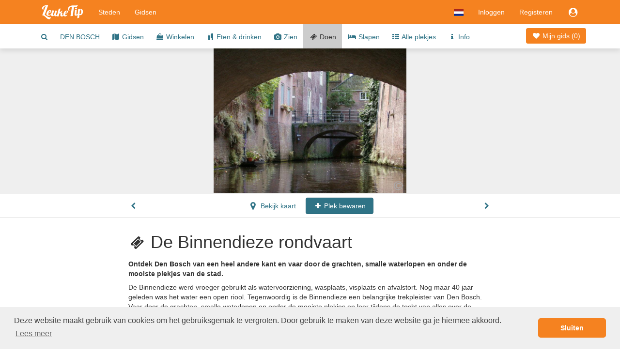

--- FILE ---
content_type: text/html;charset=UTF-8
request_url: https://www.leuketip.nl/steden/den-bosch/activiteiten/de-binnendieze-rondvaart/566573d5e4b0aa55f5945a80
body_size: 21843
content:
<!DOCTYPE HTML>










<html lang="nl" class="nohandheld nomobile notablet">
<head>
	






	
	
	
	
		
	




<script async src="https://www.googletagmanager.com/gtag/js?id=UA-29855507-1"></script>
<script>

	
		
		window.dataLayer = window.dataLayer || [];
		function gtag(){dataLayer.push(arguments);}
		gtag('js', new Date());
		gtag('config', 'UA-29855507-1');
		var gaInit = true;
	
	

</script>






<script type="text/javascript">

	
	    (function(c,l,a,r,i,t,y){
	        c[a]=c[a]||function(){(c[a].q=c[a].q||[]).push(arguments)};
	        t=l.createElement(r);t.async=1;t.src="https://www.clarity.ms/tag/"+i;
	        y=l.getElementsByTagName(r)[0];y.parentNode.insertBefore(t,y);
	    })(window, document, "clarity", "script", "fmxxhhyo4j");
		var mcInit = true;
	
	

</script>

<meta http-equiv="X-UA-Compatible" content="IE=edge">
<meta charset="UTF-8">
<meta name="viewport" content="width=device-width, initial-scale=1" />

<link type="text/css" rel="stylesheet" href="https://maxcdn.bootstrapcdn.com/bootstrap/3.3.5/css/bootstrap.min.css">

<link type="text/css" rel="stylesheet" href="https://maxcdn.bootstrapcdn.com/font-awesome/4.7.0/css/font-awesome.min.css">
<link type="text/css" rel="stylesheet" href="/css/dropdowns-enhancement.min.css?version=19.4.1">
<link type="text/css" rel="stylesheet" href="/css/style.css?version=19.4.1">

<script src="/js/modernizr-custom.js?version=19.4.1"></script>

<link href="/images/leuketip-favicon.png?version=19.4.1" rel="shortcut icon" type="image/png">
<link href="/images/leuketip-iphone.png?version=19.4.1" rel="apple-touch-icon" type="image/png">
<link href="/images/leuketip-ipad.png?version=19.4.1" sizes="72x72" rel="apple-touch-icon" type="image/png">
<link href="/images/leuketip-iphone4.png?version=19.4.1" sizes="114x114" rel="apple-touch-icon" type="image/png">
<link href="/images/leuketip-ipad-retina.png?version=19.4.1" sizes="144x144" rel="apple-touch-icon" type="image/png">




<!--[if lt IE 10]>
<script src="/js/css3-multi-column.js?version=19.4.1"></script>
<![endif]-->

	<link href="https://api.mapbox.com/mapbox-gl-js/v1.10.0/mapbox-gl.css" rel="stylesheet" />
	
	
		
		
			












	
	
	



	
	
		
			
				
			
			
		
	


			
		
	
	


















	
		
		
		
	
	
	



<title>Activiteit Den Bosch De Binnendieze rondvaart historie gracht</title>
<meta name="description" content="Ontdek Den Bosch van een heel andere kant en vaar door de grachten, smalle waterlopen en onder de mooiste plekjes van de stad."/>
<link rel="canonical" href="https://www.leuketip.nl/steden/den-bosch/activiteiten/de-binnendieze-rondvaart/566573d5e4b0aa55f5945a80" />
<link rel="alternate" href="https://www.leuketip.nl/steden/den-bosch/activiteiten/de-binnendieze-rondvaart/566573d5e4b0aa55f5945a80" hreflang="nl" />
<link rel="alternate" href="https://www.leuketip.com/cities/den-bosch/activities/de-binnendieze-rondvaart/566573d5e4b0aa55f5945a80" hreflang="en" />
<link rel="alternate" href="https://www.leuketip.de/stadte/den-bosch/aktivitaten/de-binnendieze-rondvaart/566573d5e4b0aa55f5945a80" hreflang="de" />
<link rel="alternate" href="https://www.leuketip.fr/villes/den-bosch/activites/de-binnendieze-rondvaart/566573d5e4b0aa55f5945a80" hreflang="fr" />
<link rel="alternate" href="https://www.leuketip.com/cities/den-bosch/activities/de-binnendieze-rondvaart/566573d5e4b0aa55f5945a80" hreflang="x-default" />

<meta property="og:type" content="article" />
<meta property="og:title" content="Ontdek De Binnendieze rondvaart in Den Bosch" />
<meta property="og:description" content="Ontdek Den Bosch van een heel andere kant en vaar door de grachten, smalle waterlopen en onder de mooiste plekjes van de stad." />
<meta property="og:url" content="https://www.leuketip.nl/steden/den-bosch/activiteiten/de-binnendieze-rondvaart/566573d5e4b0aa55f5945a80" />
<meta property="og:image" content="https://www.leuketip.nl/images/db/56f56551e4b0562704102600/original.jpg" />
<meta property="og:image:width" content="800" />
<meta property="og:image:height" content="600" />

<meta property="og:site_name" content="LeukeTip" />
<meta property="fb:app_id" content="328681003853539" />

<meta name="twitter:card" content="summary_large_image">
<meta name="twitter:site" content="@Leuke_Tip">
<meta name="twitter:creator" content="@Leuke_Tip">
<meta name="twitter:title" content="Ontdek De Binnendieze rondvaart in Den Bosch">
<meta name="twitter:description" content="Ontdek Den Bosch van een heel andere kant en vaar door de grachten, smalle waterlopen en onder de mooiste plekjes van de stad.">
<meta name="twitter:image" content="https://www.leuketip.nl/images/db/56f56551e4b0562704102600/original.jpg">

	
	



	
		<meta name="robots" content="noimageindex">
	
	


</head>
<body>













<nav id="menubar" class="navbar navbar-default">
	<div class="container">

		<div class="navbar-header navbar-left pull-left">
			<button type="button" class="navbar-toggle collapsed mrm prm" data-toggle="collapse" data-target="#navbar-collapse">
				<span class="sr-only">Toggle navigation</span>
				<span class="icon-bar"></span>
				<span class="icon-bar"></span>
				<span class="icon-bar"></span>
			</button>
		</div>

		<div class="navbar-header navbar-left pull-left">
			<a class="navbar-brand" href="/"><img src="/images/leuketip-wit-menubar.png?version=19.4.1" alt="LeukeTip logo" height="30" width="88"/></a>
		</div>

		<div class="navbar-header navbar-right pull-right">
			<ul class="nav pull-left">
				
					<li class="dropdown pull-left">
						<a href="#" data-toggle="dropdown" class="dropdown-toggle" data-ga-label="lang-menu"><img src="/images/lang/nl.png?version=19.4.1" height="14" width="20" alt="Huidige taal"/></a>
						<ul class="dropdown-menu">
							
							
								<li><a href="https://www.leuketip.com/cities/den-bosch/activities/de-binnendieze-rondvaart/566573d5e4b0aa55f5945a80"><img src="/images/lang/en.png?version=19.4.1" height="14" width="20" alt="Taal Engels"/> &nbsp; Engels</a></li>
							
							
								<li><a href="https://www.leuketip.de/stadte/den-bosch/aktivitaten/de-binnendieze-rondvaart/566573d5e4b0aa55f5945a80"><img src="/images/lang/de.png?version=19.4.1" height="14" width="20" alt="Taal Engels"/> &nbsp; Duits</a></li>
							
							
								<li><a href="https://www.leuketip.fr/villes/den-bosch/activites/de-binnendieze-rondvaart/566573d5e4b0aa55f5945a80"><img src="/images/lang/fr.png?version=19.4.1" height="14" width="20" alt="Taal Frans"/> &nbsp; Frans</a></li>
							
						</ul>
					</li>
				
				
					
						<li class="pull-left"><a href="/login">Inloggen</a></li>
						<li class="pull-left hidden-xs"><a href="/registreren">Registeren</a></li>
					
					
					<li class="dropdown pull-right">
						<a href="#" data-toggle="dropdown" class="dropdown-toggle" data-ga-label="login-menu"><i class="fa fa-fw fa-lg fa-user-circle"></i></a>
						<ul class="dropdown-menu">
							<li><a href="/login">Inloggen</a></li>
							<li><a href="/registreren">Registeren</a></li>
						</ul>
					</li>
				
				
				
			</ul>
		</div>

		<div class="visible-xs-block clearfix"></div>

		<div class="collapse navbar-collapse" id="navbar-collapse">
			<ul class="nav navbar-nav navbar-left">
				<li><a href="/steden">Steden</a></li>
				<li><a href="/stadsgidsen">Gidsen</a></li>
			</ul>
		</div>
	</div>
</nav>

<div id="page">

	
	

	
	













	
	
		
		
	



	
	
		<div class="nav-wrapper">
			<nav id="city-navbar">
				<div class="container">
					<div class="pull-right" style="padding-top: 14px;">
						<a id="my-guide" href="/steden/den-bosch/mijn-gids" class="my-guide-button rcas">
							
								
								
									<i class="fa fa-fw fa-heart"></i> Mijn gids 
								
							
							(<span class="countSpots inline-block">0</span>)
						</a>
					</div>
					<ul id="city-menu">
						<li class="more dropdown"> <a href="#" class="dropdown-toggle" data-toggle="dropdown" data-ga-label="more-menu-items"><i class="fa fa-ellipsis-h fa-lg"></i></a>
							<ul id="overflow" class="dropdown-menu">
								<li><a id="show-find-spot" href="#" data-ga-label="search"><i class="fa fa-fw fa-search"></i></a></li>
								
								
									
									
										
										
										
										
										<li class=""><a href="/steden/den-bosch/dagje-stad">DEN BOSCH</a></li>
									
								
									
									
										
										
										
										
										<li class=""><a href="/steden/den-bosch/stadsgidsen"><i class="fa fa-fw fa-map"></i> Gidsen</a></li>
									
								
									
									
										
										
										
										
										<li class=""><a href="/steden/den-bosch/winkels"><i class="fa fa-fw fa-shopping-bag"></i> Winkelen</a></li>
									
								
									
									
										
										
										
										
										<li class=""><a href="/steden/den-bosch/horeca"><i class="fa fa-fw fa-cutlery"></i> Eten &amp; drinken</a></li>
									
								
									
									
										
										
										
										
										<li class=""><a href="/steden/den-bosch/plekjes"><i class="fa fa-fw fa-camera"></i> Zien</a></li>
									
								
									
									
										
										
										
										
										<li class="details"><a href="/steden/den-bosch/activiteiten"><i class="fa fa-fw fa-ticket"></i> Doen</a></li>
									
								
									
									
										
										
										
										
										<li class=""><a href="/steden/den-bosch/overnachten"><i class="fa fa-fw fa-bed"></i> Slapen</a></li>
									
								
									
									
										
										
										
										
										<li class=""><a href="/steden/den-bosch"><i class="fa fa-fw fa-th"></i> Alle plekjes</a></li>
									
								
									
									
										
										
										
										
										<li class=""><a href="/steden/den-bosch/info"><i class="fa fa-fw fa-info"></i> Info</a></li>
									
								
							</ul>
						</li>
					</ul>
				</div>
			</nav>
		</div>
	


	
		
	

	<div data-license-eid="566573d5e4b0aa55f5945a80" class="spot-banner text-center text-nowrap clip pos-rel full-width">
		
		













	
	
		
			
			
				
					
					
					
				
			
		
	




		
			
				
				
				<div class="spot-photo inline-block full-height clip pos-rel">
					
						
							<img src="/images/db/56f56551e4b0562704102600/original.jpg" alt="Foto De Binnendieze rondvaart in Den Bosch, Doen, Activiteiten - #1" class="full-height hidebox"/>
						
						
					
					
						
						<div class="pos-abs-br hidden-print mrt">
							









	
		<span class="license show-license inline-block" data-imageid="56f56551e4b0562704102600"><i class="fa fa-lg fa-copyright" title="copyright info"></i></span>
	
	


						</div>
					
					
				</div>
			
		
		
		
			<div class="spot-banner-nav spot-banner-prev pos-abs-l photo-icon pls prs hidden-print"><i class="fa fa-chevron-left" ></i></div>
			<div class="spot-banner-nav spot-banner-next pos-abs-r photo-icon pls prs hidden-print"><i class="fa fa-chevron-right"></i></div>
		
	</div>
	
	<div class="spot-nav-wrapper clearfix">
		<div id="spot-navbar" class="clearfix fix-deplayed-position pts pbs bb">
			<div class="container">
				<div class="row">
					<div class="col-xs-12 col-sm-offset-1 col-md-offset-2 col-sm-10 col-md-8 text-center">
						
							
							
								
								
								
							
						
						<a href="/steden/den-bosch/horeca/da-silva-espressobar-stadskoffiebranderij/5ad5a426ce3e8e7ad8070575" class="btn prz plz  pull-left">
							<i class="fa fa-fw fa-chevron-left"></i>
						</a>
						<a href="#" id="show-map" class="btn plz prm">
							<i class="fa fa-fw fa-map-marker fa-lg"></i> Bekijk kaart
						</a>
						<a href="#" id="remove-spot" title="toegevoegd aan stadsgids" class="btn btn-leuketip small-action-button spot-action-button" style="display: none;">
							<i class="fa fa-fw fa-heart"></i> Plek bewaard
						</a>
					 	<a href="#" id="add-spot" title="toevoegen aan stadsgids" class="btn btn-primary small-action-button spot-action-button" style="">
					 		<i class="fa fa-fw fa-plus"></i> Plek bewaren
					 	</a>
						<a href="/steden/den-bosch/plekjes/de-bossche-markt/566ecb8be4b03d7c1ec0c8c9" class="btn prz plz  pull-right">
							<i class="fa fa-fw fa-chevron-right"></i>
						</a>
					</div>
				</div>
			</div>
		</div>
	</div>

	<div id="spot-info">
		<div class="container ptl pbl">
			<div class="row">
				<div class="hidden-xs hidden-sm col-md-offset-0 col-md-2 mtt">
					
				</div>
				<div class="col-xs-12 col-sm-offset-1 col-md-offset-0 col-sm-10 col-md-8">
					<h1 class="page-title"><i class="fa fa-fw fa-ticket type-icon"></i> De Binnendieze rondvaart</h1>
					
					<p class="mtm mbz"><b>Ontdek Den Bosch van een heel andere kant en vaar door de grachten, smalle waterlopen en onder de mooiste plekjes van de stad.</b></p>
					<p class="mts mbz">
						De Binnendieze werd vroeger gebruikt als watervoorziening, wasplaats, visplaats en afvalstort. Nog maar 40 jaar geleden was het water een open riool. Tegenwoordig is de Binnendieze een belangrijke trekpleister van Den Bosch. Vaar door de grachten, smalle waterlopen en onder de mooiste plekjes en leer tijdens de tocht van alles over de historie van deze vestingstad. Een vertrekpunt is te vinden bij de steiger tegenover de Molenstraat.
					</p>
					<p class="mts tags"><i>
						
						Doen - 
						
							
							Activiteiten 
						
					</i></p>
					
				</div>
			</div>
			<div class="row pts pbl">
				<div class="col-xs-12 col-sm-offset-1 col-md-offset-2 col-sm-4 ptm pbm">
					<div itemscope itemtype="http://schema.org/TouristAttraction" class="mbm">
						<span itemprop="name" class="hint">De Binnendieze rondvaart</span>
						<span class="hidebox" itemprop="url">https://www.leuketip.nl/steden/den-bosch/activiteiten/de-binnendieze-rondvaart/566573d5e4b0aa55f5945a80</span>
						<br/>
						<div itemprop="address" itemscope itemtype="http://schema.org/PostalAddress">
							
								<span itemprop="streetAddress">Molenstraat 15a</span><br/>
							
							
								<span itemprop="postalCode">5211DR</span>
							
							<span itemprop="addressLocality">Den Bosch </span>
							<br/>
							
							
								<a href="http://www.denbosch-cultuurstad.com/binnendieze-rondvaart.html" target="_blank" class="hidden-print">www.denbosch-cultuurstad.com</a>
								<span class="visible-print">http://www.denbosch-cultuurstad.com/binnendieze-rondvaart.html</span>
							
						</div>
						
							<div itemprop="geo" itemscope itemtype="http://schema.org/GeoCoordinates" class="hidebox">
								<span itemprop="latitude">51.689683</span><br/>
								<span itemprop="longitude">5.299975</span><br/>
							</div>
						
						<div class="mts">
							







<ul class="list-inline hidden-print mbz">
	
		<li>
			
				
				
					<i class="fa fa-envelope fa-lg missing"></i>
				
			
		</li>
	
	<li>
		
			
			
				<i class="fa fa-facebook fa-lg missing"></i>
			
		
	</li>
	<li>
		
			
			
				<i class="fa fa-twitter fa-lg missing"></i>
			
		
	</li>
	<li>
		
			
			
				<i class="fa fa-pinterest fa-lg missing"></i>
			
		
	</li>
	<li>
		
			
			
				<i class="fa fa-instagram fa-lg missing"></i>
			
		
	</li>
</ul>

						</div>
					</div>
					<div class="mts">
						






<div><a href="#" onclick="$('#info-sources').toggle(); return false;" data-ga-label="info-sources"><i class="fa fa-copyright"></i> <i>Informatiebronnen </i></a></div> 

<div id="info-sources" class="hidebox mts">
Bekijk de bron via de  <i class="fa fa-copyright"></i> in iedere foto.
</div>
					</div>
					
				</div>
				
			</div>
		</div>
	</div>
	
	<div id="share-actions" class="bg-marker-grey mtl ptl pbl">
		<div class="container">
			<div class="row">
				<div class="col-sm-4 guide-use pos-rel">
					<div class="guide-shadow center pos-rel" style="margin-top: -74px;">
						










	
	
		
		
		
	



	
	
		
	


<div data-license-eid="508a87bd7670a787ba32b91e" class="pos-rel guide-example city-guide-frontpage rcts photo-tile">
	<div class="embed-responsive embed-responsive-guide">
		<span class="embed-responsive-item clip rcts">
			
				
				
					<img src="/images/db/58034e7ce4b0c18b1441b3dd/large.jpg" alt="stadsgids van Den Bosch" class="full-width rcts"/>
				
			
		</span>
		<div class="guide-title-panel pos-abs-t">
			<div class="guide-title">
				<p>Gratis stadsgids</p>
				<h3>Den Bosch</h3>
			</div>
		</div>
		<div class="guide-footer-panel pos-abs-b col-container">
			<div class="col-cell">www.leuketip.nl</div>
			<div class="col-cell text-right" style="text-align: center"><img src="/images/leuketip-wit-menubar.png?version=19.4.1" alt="LeukeTip logo"/></div>
		</div>
	</div>
	
		<div class="pos-abs-br hidden-print" style="margin-bottom: 11%">
			









	
		<span class="license show-license inline-block" data-imageid="58034e7be4b0c18b1441b3bf"><i class="fa fa-lg fa-copyright" title="copyright info"></i></span>
	
	


		</div>
	
</div>

					</div>
				</div>
				<div class="visible-xs mtl"></div>
				<div class="col-sm-4 pll">
					<h4 class="mtz text-xs-center">Ontdek deze plek</h4>
					<div class="mtm">
						Voeg deze en andere leuke plekken toe aan je eigen stadsgids en ga op ontdekking in Den Bosch.
					</div>
					<div class="mtm text-xs-center">
						<a id="show-concept" class="btn btn-white" href="#"><i class="fa fa-fw fa-info"></i> Je eigen stadsgids</a>
					</div>
				</div>
				<div class="visible-xs mtl"></div>
				<div class="col-sm-4 text-center">
					<h4 class="mtz">Deel deze plek</h4>
					<ul class="center social social-white">
						<li>
							<a href="#" title="Delen via Facebook" target="_blank" class="share-facebook" data-ga-label="facebook"><i class="fa fa-lg fa-facebook"></i></a>
						</li>
						<li>
							<a href="#" title="Delen via Twitter" target="_blank" class="share-twitter" data-ga-label="twitter"><i class="fa fa-lg fa-twitter" data-share-text="Ontdek De Binnendieze rondvaart in Den Bosch  #leuk #plek #Den Bosch #leuketip"></i></a>
						</li>
						<li>
							
							
							
							<a href="mailto:?subject=Ontdek%20De%20Binnendieze%20rondvaart%20in%20Den%20Bosch&body=Benieuwd%20naar%20deze%20leuke%20plek%20in%20Den%20Bosch?%0Dhttps://www.leuketip.nl/steden/den-bosch/activiteiten/de-binnendieze-rondvaart/566573d5e4b0aa55f5945a80" title="Verstuur per e-mail bericht" class="mail-guide"><i class="fa fa-lg fa-envelope"></i></a>
						</li>
					</ul>
				</div>
			</div>
		</div>
	</div>

	
		<div id="spot-guide-panel" class="pbl">
			<div class="container">
				<p class="h1 text-center leuketip mtl mbm"><i class="fa fa-map"></i></p>
				<h2 class="text-center mbl mll mrl">Ontdek Den Bosch met een kant-en-klare gids</h2>
				<div class="row">
					
					
						<div class="col-sm-6 col-md-4 ">
							













	
		
		
		
	
	





	
		
	
	



	
	
		
	


<div id="57615af5e4b0969d2f77f3a0" data-license-eid="57615af5e4b0969d2f77f3a0" class="guide-tile guide-frontpage rcts">
	<div class="row">
		<div class="col-sm-12 pos-rel">
			<div class="embed-responsive embed-responsive-guide photo-tile">
				<a href="/stadsgidsen/10-plekjes-in-den-bosch-waar-het-vrouwenhart-harder-van-gaat-kloppen/57615af5e4b0969d2f77f3a0" class="embed-responsive-item clip rcts">
					
						
						
							<img src="/images/bg/blank.gif?version=19.4.1" data-echo="/images/db/5a7ad42dce3e8e3dcea886da/large.jpg" alt="Den Bosch 10 leukste boetieks, shops en modezaken dagje winkelen" class="full-width rcts"/>
						
						
					
				</a>
				<div class="guide-title-panel pos-abs-t no-pointer">
					<div class="guide-title">
						<p>Gratis stadsgids</p>
						<h3>Den Bosch</h3>
						<h4>Je hart gaat sneller kloppen van deze 10 winkels vol mode</h4>
					</div>
				</div>
				<div class="guide-footer-panel pos-abs-b col-container no-pointer">
					<div class="col-cell">www.leuketip.nl</div>
					<div class="col-cell text-right" style="text-align: center"><img src="/images/leuketip-wit-menubar.png?version=19.4.1" alt="LeukeTip logo"/></div>
				</div>
			</div>
			
				<div class="pos-abs-br hidden-print mrm" style="margin-bottom: 11%">
					









	
		<span class="license show-license inline-block" data-imageid="5a7ad42dce3e8e3dcea886d6"><i class="fa fa-lg fa-copyright" title="copyright info"></i></span>
	
	


				</div>
			
		</div>
		<div class="col-sm-12">
			<h4 class="guide-title-box pls prs text-center">
				<a href="/stadsgidsen/10-plekjes-in-den-bosch-waar-het-vrouwenhart-harder-van-gaat-kloppen/57615af5e4b0969d2f77f3a0" class="">10 plekjes in Den Bosch waar het vrouwenhart harder van gaat kloppen</a>
			</h4>
		</div>
		<div class="col-sm-12">
			
		</div>
	</div>
</div>

						</div>
					
						<div class="col-sm-6 col-md-4 ">
							













	
		
		
		
	
	





	
		
	
	



	
	
		
	


<div id="56bb3435e4b09ca226ab6a2a" data-license-eid="56bb3435e4b09ca226ab6a2a" class="guide-tile guide-frontpage rcts">
	<div class="row">
		<div class="col-sm-12 pos-rel">
			<div class="embed-responsive embed-responsive-guide photo-tile">
				<a href="/stadsgidsen/10-plekjes-in-den-bosch-die-lunchen-leuk-en-bijzonder-maken/56bb3435e4b09ca226ab6a2a" class="embed-responsive-item clip rcts">
					
						
						
							<img src="/images/bg/blank.gif?version=19.4.1" data-echo="/images/db/58ada57ace3e8e081bf61cde/large.jpg" alt="10 leukste plekjes koffie en lunchen Den Bosch centrum" class="full-width rcts"/>
						
						
					
				</a>
				<div class="guide-title-panel pos-abs-t no-pointer">
					<div class="guide-title">
						<p>Gratis stadsgids</p>
						<h3>Den Bosch</h3>
						<h4>10 plekken in de binnenstad die lunchen leuk en maken</h4>
					</div>
				</div>
				<div class="guide-footer-panel pos-abs-b col-container no-pointer">
					<div class="col-cell">www.leuketip.nl</div>
					<div class="col-cell text-right" style="text-align: center"><img src="/images/leuketip-wit-menubar.png?version=19.4.1" alt="LeukeTip logo"/></div>
				</div>
			</div>
			
				<div class="pos-abs-br hidden-print mrm" style="margin-bottom: 11%">
					









	
		<span class="license show-license inline-block" data-imageid="58ada579ce3e8e081bf61cda"><i class="fa fa-lg fa-copyright" title="copyright info"></i></span>
	
	


				</div>
			
		</div>
		<div class="col-sm-12">
			<h4 class="guide-title-box pls prs text-center">
				<a href="/stadsgidsen/10-plekjes-in-den-bosch-die-lunchen-leuk-en-bijzonder-maken/56bb3435e4b09ca226ab6a2a" class="">10 plekjes in Den Bosch die lunchen leuk en bijzonder maken</a>
			</h4>
		</div>
		<div class="col-sm-12">
			
		</div>
	</div>
</div>

						</div>
					
						<div class="col-sm-6 col-md-4 ">
							













	
		
		
		
	
	





	
		
	
	



	
	
		
	


<div id="56a60f36e4b0857aa89e314d" data-license-eid="56a60f36e4b0857aa89e314d" class="guide-tile guide-frontpage rcts">
	<div class="row">
		<div class="col-sm-12 pos-rel">
			<div class="embed-responsive embed-responsive-guide photo-tile">
				<a href="/stadsgidsen/6-bijzondere-musea-in-het-centrum-van-den-bosch/56a60f36e4b0857aa89e314d" class="embed-responsive-item clip rcts">
					
						
						
							<img src="/images/bg/blank.gif?version=19.4.1" data-echo="/images/db/5a7ad27dce3e8e3dcea8848c/large.jpg" alt="Den Bosch gids 6 bijzondere musea kunst cultuur centrum" class="full-width rcts"/>
						
						
					
				</a>
				<div class="guide-title-panel pos-abs-t no-pointer">
					<div class="guide-title">
						<p>Gratis stadsgids</p>
						<h3>Den Bosch</h3>
						<h4>Hou de mooiste musea van de binnenstad bij de hand</h4>
					</div>
				</div>
				<div class="guide-footer-panel pos-abs-b col-container no-pointer">
					<div class="col-cell">www.leuketip.nl</div>
					<div class="col-cell text-right" style="text-align: center"><img src="/images/leuketip-wit-menubar.png?version=19.4.1" alt="LeukeTip logo"/></div>
				</div>
			</div>
			
				<div class="pos-abs-br hidden-print mrm" style="margin-bottom: 11%">
					









	
		<span class="license show-license inline-block" data-imageid="5a7ad27cce3e8e3dcea88488"><i class="fa fa-lg fa-copyright" title="copyright info"></i></span>
	
	


				</div>
			
		</div>
		<div class="col-sm-12">
			<h4 class="guide-title-box pls prs text-center">
				<a href="/stadsgidsen/6-bijzondere-musea-in-het-centrum-van-den-bosch/56a60f36e4b0857aa89e314d" class="">6 bijzondere musea in het centrum van Den Bosch</a>
			</h4>
		</div>
		<div class="col-sm-12">
			
		</div>
	</div>
</div>

						</div>
					
				</div>
				<p class="text-center mtz"><a href="/steden/den-bosch/stadsgidsen" class="btn btn-primary">Alle stadsgidsen</a></p>
			</div>
		</div>
	

	
		<div id="discover-panel-city" class="discover-panel hidden-print pos-rel" data-license-eid="508a87bd7670a787ba32b91e"
			style="background-image: url('/images/db/566976c6e4b0c8ce620fd6c3/original.jpg')">
			<div class="container photo-banner-overlay ptl">
				<div class="row mtl">
					<div class="col-xs-12 col-sm-offset-0 col-sm-12 col-md-offset-1 col-md-10 col-lg-offset-2 col-lg-8">
						<h2 class="photo-banner-title photo-text text-center mtl ptl mll mrl">Beleef het allerleukste dagje Den Bosch</h2>
						<div class="text-center mbl mtl">
							<a href="/steden/den-bosch/dagje-stad" class="btn btn btn-leuketip btn-lg">Maak je eigen gids</a>
						</div>
					</div>
				</div>
			</div>
			
				<div class="pos-abs-br mrm mbs hidden-print">
					









	
		<span class="license show-license inline-block" data-imageid="566976c6e4b0c8ce620fd6c3"><i class="fa fa-lg fa-copyright" title="copyright info"></i></span>
	
	


				</div>
			
		</div>
	

	






<div id="map-popup" class="modal fade" tabindex="-1">
	<div class="modal-dialog">
		<div class="modal-content">
			<div class="modal-header">
				<a href="#" class="close" data-dismiss="modal" data-ga-label="close"><i class="fa fa-fw fa-remove"></i></a>
				<a href="#" id="show-all-markers" class="btn btn-default btn-sm pull-left mls"><img height="17" alt="alle markers" src="/images/button/all-markers.png?version=19.4.1"/> Plekjes</a>
				
				<h4 class="modal-title text-center hidden-xs">Den Bosch</h4>
				<div class="visible-xs-block clearfix"></div>
			</div>
			<div class="modal-body">
				<div id="map" class="full-width full-height"></div>
			</div>
		</div>
	</div>
</div>

	
	



<div id="spot-popup" class="modal fade" tabindex="-1">
	<div class="modal-dialog">
		<div class="modal-content">
			<div class="modal-header">
				<a href="#" class="close" data-dismiss="modal" data-ga-label="close"><i class="fa fa-fw fa-remove"></i></a>
				<a href="#" class="show-spot-page pull-right mrm mtt">Bekijk pagina</a>
				<h4 class="modal-title"><span class="visible-xxs">Informatie</span><span class="hidden-xxs">Meer informatie</span></h4>
			</div>
			<div class="modal-body">
				<iframe></iframe>
			</div>
		</div>
	</div>
</div>

	
	
		






<div id="guide-created-popup" class="modal fade" tabindex="-1">
	<div class="modal-dialog">
		<div class="modal-content bbn">
			<div class="modal-body plz prz pbz pos-rel">
				<div class="clearfix">
					<a href="#" class="close pull-right mrm" data-dismiss="modal" data-ga-label="close"><i class="fa fa-fw fa-remove"></i></a>
				</div>
				
				<div class="pos-abs-t large-heart text-center"><i class="fa fa-heart"></i></div>
				
	 			<div class="first-guide">
	 				<div class="center guide-shadow">
						










	
	
		
		
		
	



	
	
		
	


<div data-license-eid="508a87bd7670a787ba32b91e" class="pos-rel guide-example city-guide-frontpage rcts photo-tile">
	<div class="embed-responsive embed-responsive-guide">
		<span class="embed-responsive-item clip rcts">
			
				
				
					<img src="/images/db/58034e7ce4b0c18b1441b3dd/large.jpg" alt="stadsgids van Den Bosch" class="full-width rcts"/>
				
			
		</span>
		<div class="guide-title-panel pos-abs-t">
			<div class="guide-title">
				<p>Gratis stadsgids</p>
				<h3>Den Bosch</h3>
			</div>
		</div>
		<div class="guide-footer-panel pos-abs-b col-container">
			<div class="col-cell">www.leuketip.nl</div>
			<div class="col-cell text-right" style="text-align: center"><img src="/images/leuketip-wit-menubar.png?version=19.4.1" alt="LeukeTip logo"/></div>
		</div>
	</div>
	
		<div class="pos-abs-br hidden-print" style="margin-bottom: 11%">
			









	
		<span class="license show-license inline-block" data-imageid="58034e7be4b0c18b1441b3bf"><i class="fa fa-lg fa-copyright" title="copyright info"></i></span>
	
	


		</div>
	
</div>

	 				</div>
	 			</div>

				<h3 class="text-center mtl mlm mrm">Het eerste plekje staat op je stadsgids!</h3>
				<p class="mtm mbl mll mrl pll prl hidden-xs text-center">
					Je avontuur in Den Bosch is nu officieel begonnen. Voor je het weet ontdek je de allerleukste plekken van de stad met je eigen stadsgids.
				</p>
	 			<p class="text-center mtm mbl pbm">
					<a href="#" class="btn btn-primary action-button close-popup">Verder ontdekken</a>
	 			</p>
				<div class="mtm mbz text-center plm prm ptm pbm leuketip-panel">
					<div class="pbs"><i class="fa fa-fw fa-lightbulb-o fa-lg"></i> Bekijk de verschillende categorieën of zoek in Alle Plekjes.</div>
				</div>
			</div>
		</div>
	</div>
</div>

	
	
	




<div id="concept-popup" class="modal fade slider-popup" tabindex="-1">
	<div class="modal-dialog">
		<div class="modal-content bbn">
			<div class="modal-body ptz pbz plz prz">
				<div class="clearfix">
					<a href="#" class="close mtm mrm" data-dismiss="modal" data-ga-label="close"><i class="fa fa-fw fa-remove"></i></a>
				</div>
				<div id="concept-carousel" class="carousel slide" data-ride="carousel" data-interval="false">
					<div class="carousel-inner pbl">
						<div class="item pbl active">
							<div class="text-center"><img src="/images/info/concept-spots.jpg?version=19.4.1" alt="leukste plekjes" height="200"/></div>
							<h4 class="text-center mtl">Alleen het allerleukste</h4>
							<div class="center plm">
								<p class="home-panel">Samen met locals hebben wij dé plekken verzameld die jij niet mag missen. Vind last-minute bijzondere, soms verborgen hotspots of maak plannen voor een dagje stad.</p>
							</div>
						</div>

						<div class="item pbl">
							<div class="text-center"><img src="/images/info/concept-guides.jpg?version=19.4.1" alt="perfecte stadsgids" height="200"/></div>
							<h4 class="text-center mtl">Snel jouw perfecte stadsgids</h4>
							<div class="center plm">
								<p class="home-panel">Kies binnen een paar minuten je favoriete plekken en ga op ontdekking met je eigen stadsgids. Of duik meteen de stad in met een kant-en-klare gids.</p>
							</div>
						</div>

						<div class="item pbl">
							<div class="text-center"><img src="/images/info/concept-discover.jpg?version=19.4.1" alt="deel leukste plekjes" height="200"/></div>
							<h4 class="text-center mtl">Deel en inspireer</h4>
							<div class="center plm">
								<p class="home-panel">Inspireer anderen door jouw leukste tips en foto's te delen. Maak deel uit van onze community van locals en ontdekkers en help iedereen aan een onvergetelijk dagje stad.</p>
							</div>
						</div>
					</div>
					<ol class="carousel-indicators">
						<li data-target="#concept-carousel" data-slide-to="0" class="active"></li>
						<li data-target="#concept-carousel" data-slide-to="1"></li>
						<li data-target="#concept-carousel" data-slide-to="2"></li>
					</ol>
					<a class="left carousel-control" href="#concept-carousel" data-slide="prev" data-ga-label="prev">
						<span class="fa fa-lg fa-chevron-left"></span>
					</a>
					<a class="right carousel-control" href="#concept-carousel" data-slide="next" data-ga-label="next">
						<span class="fa fa-lg fa-chevron-right"></span>
					</a>
				</div>
				<div class="mbz text-center plm prm ptm pbm leuketip-panel">
					<i class="fa fa-fw fa-lightbulb-o fa-lg"></i> Het verhaal van LeukeTip
					<a href="/over-leuketip" class="text-nowrap rcas mls">Lees meer</a>
				</div>
			</div>
		</div>
	</div>
</div>


	





<div id="spots-find-popup" class="modal fade" tabindex="-1">
	<div class="modal-dialog">
		<div class="modal-content bbn">
			<div class="modal-body plz prz pbz pos-rel">
				<div class="clearfix">
					<a href="#" class="close pull-right mrm" data-dismiss="modal" data-ga-label="close"><i class="fa fa-fw fa-remove"></i></a>
				</div>
				
				<h3 class="text-center mtz mlm mrm mbz">Welke plek zoek je?</h3>
				<div class="center ptm pbm pos-rel">
					<input id="search-input" type="text" placeholder="Zoek plek" class="form-control no-zoom">
				</div>
				<div class="text-center mbl"><img src="/images/info/concept-spots.jpg?version=19.4.1" alt="leukste plekjes" height="200"/></div>
				
				<div class="mbz text-center ptm plm prm pbm leuketip-panel">
					<div class="pbs"><i class="fa fa-fw fa-lightbulb-o fa-lg"></i> Zoek de plek op naam, straat of andere zoekwoorden</div>
				</div>
			</div>
		</div>
	</div>
</div>

	

</div>




	<footer id="footer-panel" class="hidden-print">
		<div id="newsletter-footer-panel" class="ptl ">
			<h4 class="text-center mll mrl">Ontvang onze maandelijkse nieuwsbrief vol bijzondere tips</h4>
			<div class="container">
				<div class="row mts">
					<form id="subscribeNewsletterForm" action="#" method="get" name="subscribeNewsletterForm" class="col-xs-offset-1 col-xs-10 col-sm-offset-2 col-sm-8 col-md-offset-3 col-md-6 col-lg-offset-4 col-lg-4">
						<div class="input-group">
							<input type="email" value="" class="form-control" id="newsletterEmail" placeholder="E-mailadres">
							<span class="input-group-btn">
								<button type="submit" class="btn btn-leuketip">Inschrijven</button>
							</span>
						</div>
					</form>
				</div>
			</div>
		</div>
		<div class="container">
			<div class="row ptl">
				<div class="col-xs-6 col-sm-4 col-md-offset-1 col-md-3 prz mbm">
					<h4>Meer informatie</h4>
					<ul class="list-unstyled">
						<li><a href="/over-leuketip">Over LeukeTip</a></li>
						
						<li><a href="/info/copyright">Copyright</a></li>
						<li><a href="/info/terms">Voorwaarden</a></li>
						<li><a href="/info/privacy">Privacy</a></li>
					</ul>
				</div>
				<div class="col-xs-6 col-sm-4 col-md-offset-1 col-md-3">
					<h4>Contact</h4>
					<ul class="list-unstyled">
						<li><i class="fa fa-envelope icon-box"></i> <a href="mailto:info@leuketip.nl" target="_blank">info@leuketip.nl</a></li>
						<li><i class="fa fa-facebook icon-box"></i> <a href="https://www.facebook.com/LeukeTip" target="_blank">Facebook</a></li>
						<li><i class="fa fa-twitter icon-box"></i> <a href="https://twitter.com/Leuke_Tip" target="_blank">Twitter</a></li>
						<li><i class="fa fa-instagram icon-box"></i> <a href="https://www.instagram.com/LeukeTip/" target="_blank">Instagram</a></li>
						<li><i class="fa fa-pinterest icon-box"></i> <a href="https://www.pinterest.com/LeukeTip/" target="_blank">Pinterest</a></li>
					</ul>
				</div>
				<div class="col-xs-12 col-sm-4 col-md-offset-1 col-md-3 mbm">
					<h4>Beleef het allerleukste</h4>
					<ul class="list-unstyled">
						<li><a href="https://www.leuketip.nl">www.leuketip.nl</a></li>
						<li><a href="https://www.leuketip.com">www.leuketip.com</a></li>
						<li><a href="https://www.leuketip.de">www.leuketip.de</a></li>
						<li><a href="https://www.leuketip.fr">www.leuketip.fr</a></li>
					</ul>
				</div>
			</div>
		</div>
	</footer>
	<div class="container visible-print-block">
		<hr/>
		<h4 class="text-center">LeukeTip</h4>
		<p class="text-center">Ontdek de Stad - In 5 minuten je eigen stadsgids</p>
		<p class="text-center">www.leuketip.nl</p>
		<p class="text-center"><img src="/images/leuketip-marker.png?version=19.4.1" alt="LeukeTip marker" width="100"/></p>
	</div>


	






<div id="new-spot-popup" class="modal fade slider-popup" tabindex="-1">
	<div class="modal-dialog">
		<div class="modal-content bbn">
			<div class="modal-body ptz pbz plz prz">
				<div class="clearfix">
					<a href="#" class="close mtm mrm" data-dismiss="modal" data-ga-label="close"><i class="fa fa-fw fa-remove"></i></a>
				</div>
				<div id="new-spot-carousel" class="carousel slide" data-ride="carousel" data-interval="false">
					<div class="carousel-inner">
						<div class="item active new-spot-start pbl">
							<h4 class="text-center mll mrl">We zijn benieuwd naar jouw tip</h4>
							<div class="center">
								<p class="hint mts mbt">Wat voor plekjes zoeken we voor LeukeTip? </p>
								<ul class="pll prm">
									<li>Je voelt je er altijd welkom </li>
									<li>Ze zijn bijzonder, sfeervol en authentiek</li>
									<li>Ze geven de stad karakter</li>
									<li>Ze zitten vaak vol locals</li>
									<li>Je mag ze niet missen bij een stadsbezoek</li>
								</ul>
							</div>
							<div class="text-center mtm pbl mbl">
								<a href="#" class="btn btn-sm btn-leuketip" data-target="#new-spot-carousel" data-slide-to="1">Doorgaan <i class="fa fa-arrow-circle-right fa-fw fa-lg"></i></a>
							</div>
						</div>

						<div class="item pbl">
							<h4 class="text-center">Vertel wat over je favoriete plek</h4>
							<form id="newSpotForm" action="#" method="get" name="newSpotForm" class="mll mrl">
								<div class="pos-rel">
									<input type="text" autocomplete="off" class="form-control full-width mtm" id="newSpotName" placeholder="Naam van plek" maxlength="100">
								</div>
								
								<div>
									<input type="text" value="Den Bosch" autocomplete="off" class="form-control full-width mts" id="newSpotCity" placeholder="Naam van stad" maxlength="50">
								</div>
								<input type="hidden" value="Noord-Brabant" autocomplete="off" class="form-control full-width mts" id="newSpotProvince"/>
								<div class="mts">Waarom is deze plek zo leuk?</div>
								<textarea class="form-control full-width mtt" id="newSpotReason" rows="2" maxlength="500"></textarea>
								<div class="text-center mtm pbm">
									<button type="submit" class="btn btn-sm btn-leuketip"><i class="fa fa-heart fa-fw submit-icon"></i><i class="fa fa-spin fa-spinner fa-fw busy-indicator hidebox"></i> Plek doorgeven</button>
								</div>
							</form>
						</div>

						<div class="item new-spot-ready pbl">
							<h4 class="text-center">Bedankt voor je hulp!</h4>
							<div class="center mtm">
								<p class="home-panel">We bekijken regelmatig alle nieuwe plekjes. Past een plek binnen onze selectie van de stad? Dan laten we deze stralen met een prachtige vermelding!</p>
							</div>
							<div class="text-center mtm pbm mbl">
								<a href="#" class="btn btn-sm btn-primary" data-dismiss="modal"><i class="fa fa-close fa-fw"></i> Sluiten</a>
							</div>
						</div>
					</div>
				</div>
			</div>
		</div>
	</div>
</div>


<a href="#" id="scroll-top" title="Scroll naar boven" class="text-center" data-ga-label="scroll-top"><i class="fa fa-arrow-up"></i></a>

<script src="https://ajax.googleapis.com/ajax/libs/jquery/2.2.4/jquery.min.js"></script>
<script src="https://maxcdn.bootstrapcdn.com/bootstrap/3.3.5/js/bootstrap.min.js"></script>

<script src="/js/leuketip.js?version=19.4.1"></script>
<script src="/js/bootbox.min.js?version=19.4.1"></script>
<script src="/js/dropdowns-enhancement.js?version=19.4.1"></script>
<script src="/js/jquery-autocomplete-min.js?version=19.4.1"></script>

<script>
var contextRoot = '/';

$(document).ready(function() {
	initHandleNewSpot(contextRoot);

	addCityAutocomplete(contextRoot, '#newSpotCity', '#newSpotProvince');

	
		initHandleNewsletter(contextRoot, 'subscribe', 'footer', '#subscribeNewsletterForm', '#newsletterEmail');
	

	var shareUrl = 'https://www.leuketip.nl/steden/den-bosch/activiteiten/de-binnendieze-rondvaart/566573d5e4b0aa55f5945a80';
	initShare(shareUrl);
	
	initScrollTop("#scroll-top", '');
});
</script>





<link rel="stylesheet" type="text/css" href="//cdnjs.cloudflare.com/ajax/libs/cookieconsent2/3.0.3/cookieconsent.min.css" />
<script src="//cdnjs.cloudflare.com/ajax/libs/cookieconsent2/3.0.3/cookieconsent.min.js"></script>
<script>
$(document).ready(function() {
	window.cookieconsent.initialise({
		'palette' : {
			'popup' : {
				'background' : '#efefef',
				'text' : '#404040'
			},
			'button' : {
				'background' : '#f58220',
				'text' : '#ffffff'
			}
		},
		'theme' : 'classic',
		'content' : {
			'message' : 'Deze website maakt gebruik van cookies om het gebruiksgemak te vergroten. Door gebruik te maken van deze website ga je hiermee akkoord.',
			'dismiss' : 'Sluiten',
			'link' : 'Lees meer',
			'href' : '/info/privacy'
		}
	});
});
</script>


<div id="map-spots" class="hidebox">
	
	
	
		
		<div class="spot-data" id="566ee1c3e4b03d7c1ec0cc0f" data-name="1000 en 1 nacht"
			data-summary="Van prachtige mozaïektafels en lampen tot aan mooie tassen en aardewerk. Alle producten komen uit Marokko, India, Thailand, Indonesië en Turkije." data-photo=""
			data-guide="false"
			data-status="E" data-type="W" data-tags="VR"
			data-icon="fa-shopping-bag" data-lat="51.689675" data-lng="5.300423"
			data-link="/steden/den-bosch/winkels/1000-en-1-nacht/566ee1c3e4b03d7c1ec0cc0f">
		</div>
		
	
		
		<div class="spot-data" id="567a9e5be4b03d7c1ec2b7c5" data-name="ART Den Bosch"
			data-summary="ART Den Bosch is een gezellige winkel waar je bijzondere kunstachtige kledingstukken, schoenen en accessoires kunt scoren." data-photo="/images/db/5fa2fc8cce3e8e0a352c54be/large.jpg"
			data-guide="false"
			data-status="E" data-type="W" data-tags="MO"
			data-icon="fa-shopping-bag" data-lat="51.688175" data-lng="5.304514"
			data-link="/steden/den-bosch/winkels/art-den-bosch/567a9e5be4b03d7c1ec2b7c5">
		</div>
		
	
		
		<div class="spot-data" id="5eecaa10ce3e8e2c072c8a3a" data-name="Aan de Dieze"
			data-summary="Dit ruime appartement ligt aan de prachtige Verwersstraat dichtbij de Zuidwal. Een perfecte plek om de binnenstad van Den Bosch te gaan verkennen." data-photo=""
			data-guide="false"
			data-status="E" data-type="SL" data-tags="AP"
			data-icon="fa-bed" data-lat="51.68574" data-lng="5.306603"
			data-link="/steden/den-bosch/overnachten/aan-de-dieze/5eecaa10ce3e8e2c072c8a3a">
		</div>
		
	
		
		<div class="spot-data" id="59db69fbce3e8e2c78f9a010" data-name="B&amp;B Achter de Kan"
			data-summary="Verblijf in de rustige, comfortabele B&amp;B in het historische Den Bosch in een fijne kamer met terras en privé badkamer en wandel zo het centrum in." data-photo="/images/db/60002447ce3e8e7daa8eea8f/large.jpg"
			data-guide="false"
			data-status="E" data-type="SL" data-tags="BN"
			data-icon="fa-bed" data-lat="51.684828" data-lng="5.29678"
			data-link="/steden/den-bosch/overnachten/b-b-achter-de-kan/59db69fbce3e8e2c78f9a010">
		</div>
		
	
		
		<div class="spot-data" id="5ee921e3ce3e8e2c0728ce57" data-name="B&amp;B Achter de Sterren"
			data-summary="Wat een knusse plek. Je hebt dit vrijstaande huisje met eigen ingang en terras helemaal voor jezelf. Kom tot rust in deze groene oase in het centrum." data-photo=""
			data-guide="false"
			data-status="E" data-type="SL" data-tags="BN"
			data-icon="fa-bed" data-lat="51.684666" data-lng="5.296"
			data-link="/steden/den-bosch/overnachten/b-b-achter-de-sterren/5ee921e3ce3e8e2c0728ce57">
		</div>
		
	
		
		<div class="spot-data" id="59db69eace3e8e2c78f9a004" data-name="B&amp;B CubaCasa"
			data-summary="Langs de rivier de Dommel vind je deze gezellige, gastvrije B&amp;B gehuld in Zuid-Amerikaanse stijl vlakbij alle leuke winkels, restaurants en musea." data-photo="/images/db/5a2eb990ce3e8e3084e3e76e/large.jpg"
			data-guide="false"
			data-status="E" data-type="SL" data-tags="BN"
			data-icon="fa-bed" data-lat="51.690593" data-lng="5.29935"
			data-link="/steden/den-bosch/overnachten/b-b-cubacasa/59db69eace3e8e2c78f9a004">
		</div>
		
	
		
		<div class="spot-data" id="565c2188e4b0aa55f59391c6" data-name="Banketbakkerij Jan de Groot"
			data-summary="Voor de echte Bossche bol ben je hier op de goede plek. Jan de Groot biedt naast de welbekende bol ook heel veel andere lekkernijen aan." data-photo=""
			data-guide="false"
			data-status="E" data-type="E" data-tags="LE KO"
			data-icon="fa-cutlery" data-lat="51.690224" data-lng="5.296625"
			data-link="/steden/den-bosch/horeca/banketbakkerij-jan-de-groot/565c2188e4b0aa55f59391c6">
		</div>
		
	
		
		<div class="spot-data" id="565c533fe4b0aa55f5939ba9" data-name="Bar35"
			data-summary="Bier en burgers, dat zijn de twee begrippen bij Bar35. Alle burgers zijn huisgemaakt en er zijn maar liefst 35 verschillende biersoorten, genieten!" data-photo="/images/db/59c9155ece3e8e2c87cfa279/large.jpg"
			data-guide="false"
			data-status="E" data-type="E" data-tags="DI"
			data-icon="fa-cutlery" data-lat="51.690074" data-lng="5.299659"
			data-link="/steden/den-bosch/horeca/bar35/565c533fe4b0aa55f5939ba9">
		</div>
		
	
		
		<div class="spot-data" id="5a3d34f0ce3e8e51b4505b16" data-name="Bastionder"
			data-summary="In het informatiecentrum leer je alles over de geschiedenis van de Bossche vestingwerken en krijg je uitleg over het imposante kanon de Boze Griet." data-photo="/images/db/5a3d389fce3e8e51b4505c82/large.jpg"
			data-guide="false"
			data-status="E" data-type="O" data-tags="MU ZI"
			data-icon="fa-camera" data-lat="51.683758" data-lng="5.30262"
			data-link="/steden/den-bosch/plekjes/bastionder/5a3d34f0ce3e8e51b4505b16">
		</div>
		
	
		
		<div class="spot-data" id="567ab738e4b03d7c1ec2b94a" data-name="Bij Dirk"
			data-summary="In de chique wijnbar Bij Dirk kan je een heerlijk avondje vertoeven onder het genot van de mooiste wijnen en lekkere bijpassende hapjes." data-photo="/images/db/567ab776e4b03d7c1ec2b95d/large.jpg"
			data-guide="false"
			data-status="E" data-type="E" data-tags="BO"
			data-icon="fa-cutlery" data-lat="51.686391" data-lng="5.305758"
			data-link="/steden/den-bosch/horeca/bij-dirk/567ab738e4b03d7c1ec2b94a">
		</div>
		
	
		
		<div class="spot-data" id="565c295de4b0aa55f5939350" data-name="Boergondisch"
			data-summary="Een stukje platteland in een winkel, dat is wat je bij Boergondisch aantreft. Met hun heerlijke producten en broodjes is er voor ieder wat wils." data-photo=""
			data-guide="false"
			data-status="E" data-type="W" data-tags="LE TU"
			data-icon="fa-shopping-bag" data-lat="51.686979" data-lng="5.30074"
			data-link="/steden/den-bosch/winkels/boergondisch/565c295de4b0aa55f5939350">
		</div>
		
	
		
		<div class="spot-data" id="5ad5a1edce3e8e7ad8070237" data-name="Bossche Brouwers aan de Vaart"
			data-summary="Ervaar bij de Bossche Brouwers het plezier van het brouwen en proeven van mooie bieren. Regelmatig vind je hier verder bands, dichters en meer." data-photo="/images/db/5b446827ce3e8e0a182c1267/large.jpg"
			data-guide="false"
			data-status="E" data-type="E" data-tags="BO"
			data-icon="fa-cutlery" data-lat="51.69617" data-lng="5.299788"
			data-link="/steden/den-bosch/horeca/bossche-brouwers-aan-de-vaart/5ad5a1edce3e8e7ad8070237">
		</div>
		
	
		
		<div class="spot-data" id="5ee92280ce3e8e2c0728cf0c" data-name="Bossche Suites"
			data-summary="Alle comfortabele suites in het historische pand hebben een eigen karakter. Vanuit de Verwersstraat ben je zo in hartje Den Bosch, echt ideaal." data-photo=""
			data-guide="false"
			data-status="E" data-type="SL" data-tags="HO"
			data-icon="fa-bed" data-lat="51.687293" data-lng="5.304508"
			data-link="/steden/den-bosch/overnachten/bossche-suites/5ee92280ce3e8e2c0728cf0c">
		</div>
		
	
		
		<div class="spot-data" id="5ef0d201ce3e8e2c07312777" data-name="Bossche Suites Stationsweg"
			data-summary="De sfeervolle en comfortabele suites in dit monumentale pand liggen op korte afstand van het station en de levendige binnenstad." data-photo=""
			data-guide="false"
			data-status="E" data-type="SL" data-tags="HO"
			data-icon="fa-bed" data-lat="51.690126" data-lng="5.297927"
			data-link="/steden/den-bosch/overnachten/bossche-suites-stationsweg/5ef0d201ce3e8e2c07312777">
		</div>
		
	
		
		<div class="spot-data" id="5ee91ed3ce3e8e2c0728c751" data-name="Boutique Hotel De Blauwe Pauw"
			data-summary="Deze koloniale stadsvilla met 7 ruime, hoge kamers en terras heeft de grandeur van een rijk verleden. Je voelt je gelijk thuis in dit prachtige hotel." data-photo=""
			data-guide="false"
			data-status="E" data-type="SL" data-tags="HO"
			data-icon="fa-bed" data-lat="51.689227" data-lng="5.315399"
			data-link="/steden/den-bosch/overnachten/boutique-hotel-de-blauwe-pauw/5ee91ed3ce3e8e2c0728c751">
		</div>
		
	
		
		<div class="spot-data" id="5eeca938ce3e8e2c072c8717" data-name="Boutique Hotel Nieuw Uilenburg"
			data-summary="De kamers van dit hotel zijn smaakvol en modern ingericht. Vlakbij vind je diverse leuke cafes, barretjes en restaurants voor een hapje of drankje." data-photo="/images/db/5ff089f7ce3e8e67c99f48c9/large.jpg"
			data-guide="false"
			data-status="E" data-type="SL" data-tags="HO"
			data-icon="fa-bed" data-lat="51.688957" data-lng="5.299521"
			data-link="/steden/den-bosch/overnachten/boutique-hotel-nieuw-uilenburg/5eeca938ce3e8e2c072c8717">
		</div>
		
	
		
		<div class="spot-data" id="568a4f1be4b03d7c1ec62154" data-name="Brinkman&#039;s Kookwinkel"
			data-summary="Mis jij nog dat ene handige apparaat voor in de keuken? Of een mooie grote pan? Dan moet je zeker eens een bezoek brengen aan Brinkman&#039;s Kookwinkel." data-photo="/images/db/59f856c5ce3e8e6b128a57e7/large.jpg"
			data-guide="false"
			data-status="E" data-type="W" data-tags="KA WO"
			data-icon="fa-shopping-bag" data-lat="51.6869" data-lng="5.300952"
			data-link="/steden/den-bosch/winkels/brinkman-s-kookwinkel/568a4f1be4b03d7c1ec62154">
		</div>
		
	
		
		<div class="spot-data" id="56f55c18e4b0562704102026" data-name="CONCEAL JEWELRY"
			data-summary="Ontdek prachtige handgemaakte sieraden bij CONCEAL JEWELRY. Binnen de collectie wordt stoer op creatieve wijze gecombineerd met klassieke elementen." data-photo="/images/db/59f77749ce3e8e61de922019/large.jpg"
			data-guide="false"
			data-status="E" data-type="W" data-tags="WO"
			data-icon="fa-shopping-bag" data-lat="51.689472" data-lng="5.300584"
			data-link="/steden/den-bosch/winkels/conceal-jewelry/56f55c18e4b0562704102026">
		</div>
		
	
		
		<div class="spot-data" id="567a9b8be4b03d7c1ec2b796" data-name="Casualz"
			data-summary="Casualz heeft maar liefst twee winkels voor mannen en vrouwen waar een vernieuwende, fashionable en draagbare collectie wordt aangeboden." data-photo=""
			data-guide="false"
			data-status="E" data-type="W" data-tags="MO"
			data-icon="fa-shopping-bag" data-lat="51.687822" data-lng="5.301909"
			data-link="/steden/den-bosch/winkels/casualz/567a9b8be4b03d7c1ec2b796">
		</div>
		
	
		
		<div class="spot-data" id="566eccc6e4b03d7c1ec0c8de" data-name="Citadel"
			data-summary="Dit imposante fort kent een lange geschiedenis en is daarom zeker een bezoekje waard en daarbij is het een rustgevende plek om rond te wandelen." data-photo="/images/db/59c91629ce3e8e2c87cfa3c3/large.jpg"
			data-guide="false"
			data-status="E" data-type="O" data-tags="ZI BU"
			data-icon="fa-camera" data-lat="51.694387" data-lng="5.303006"
			data-link="/steden/den-bosch/plekjes/citadel/566eccc6e4b03d7c1ec0c8de">
		</div>
		
	
		
		<div class="spot-data" id="5a2bf40cce3e8e3084e283c6" data-name="CoffeeLab"
			data-summary="In het markante hoekpand bij de beroemde Gouden Draak fontein hebben ze de beste koffie, verse en gezonde lunchgerechten en huisgemaakte taarten." data-photo="/images/db/5a2eeee3ce3e8e3084e40946/large.jpg"
			data-guide="false"
			data-status="E" data-type="E" data-tags="KO LU"
			data-icon="fa-cutlery" data-lat="51.690644" data-lng="5.296558"
			data-link="/steden/den-bosch/horeca/coffeelab/5a2bf40cce3e8e3084e283c6">
		</div>
		
	
		
		<div class="spot-data" id="565c4c89e4b0aa55f5939a4b" data-name="Crème coffee &amp; pastry"
			data-summary="In deze gezellige koffiebar hangt een ontspannen sfeer en kom je direct tot rust. Hier proef je het lekkerste kopje koffie gemaakt door een barista." data-photo=""
			data-guide="false"
			data-status="E" data-type="E" data-tags="KO"
			data-icon="fa-cutlery" data-lat="51.688837" data-lng="5.301249"
			data-link="/steden/den-bosch/horeca/creme-coffee-pastry/565c4c89e4b0aa55f5939a4b">
		</div>
		
	
		
		<div class="spot-data" id="5ad5a426ce3e8e7ad8070575" data-name="Da Silva Espressobar &amp; Stadskoffiebranderij"
			data-summary="Een rauwe maar warme plek om te genieten van goede koffie. Je vindt Da Silva in een uniek pand op de plek van een oude veevoederfabriek." data-photo="/images/db/5b4de274ce3e8e0a18376f47/large.jpg"
			data-guide="false"
			data-status="E" data-type="E" data-tags="KO"
			data-icon="fa-cutlery" data-lat="51.696542" data-lng="5.299563"
			data-link="/steden/den-bosch/horeca/da-silva-espressobar-stadskoffiebranderij/5ad5a426ce3e8e7ad8070575">
		</div>
		
	
		
		<div class="spot-data" id="566573d5e4b0aa55f5945a80" data-name="De Binnendieze rondvaart"
			data-summary="Ontdek Den Bosch van een heel andere kant en vaar door de grachten, smalle waterlopen en onder de mooiste plekjes van de stad." data-photo="/images/db/56f56552e4b0562704102604/large.jpg"
			data-guide="false"
			data-status="E" data-type="A" data-tags="DO"
			data-icon="fa-ticket" data-lat="51.689683" data-lng="5.299975"
			data-link="/steden/den-bosch/activiteiten/de-binnendieze-rondvaart/566573d5e4b0aa55f5945a80">
		</div>
		
			
		
	
		
		<div class="spot-data" id="566ecb8be4b03d7c1ec0c8c9" data-name="De Bossche Markt"
			data-summary="De Bossche Markt kent een rijke historie en vormt al sinds de veertiende eeuw het hart van het centrum. Daarnaast is het ook een hele gezellige plek." data-photo="/images/db/5d35ff53ce3e8e1ab268b53d/large.jpg"
			data-guide="false"
			data-status="E" data-type="O" data-tags="KO BO ZI"
			data-icon="fa-camera" data-lat="51.689056" data-lng="5.303768"
			data-link="/steden/den-bosch/plekjes/de-bossche-markt/566ecb8be4b03d7c1ec0c8c9">
		</div>
		
	
		
		<div class="spot-data" id="567aa00ee4b03d7c1ec2b7df" data-name="De Bossche Suikeroom"
			data-summary="De Bossche Suikeroom is een paradijs voor de zoetekauw. Je kunt hier je slag slaan tussen alle snoepjes of een leuk kado kopen voor een ander." data-photo=""
			data-guide="false"
			data-status="E" data-type="W" data-tags="KA LE"
			data-icon="fa-shopping-bag" data-lat="51.689495" data-lng="5.301579"
			data-link="/steden/den-bosch/winkels/de-bossche-suikeroom/567aa00ee4b03d7c1ec2b7df">
		</div>
		
	
		
		<div class="spot-data" id="566edd29e4b03d7c1ec0ca69" data-name="De Broodspecialist"
			data-summary="Bij De Broodspecialist kom je voor het perfecte gerezen, gerijpt en gebakken broodje. Het assortiment is breed waardoor er voor ieder wat wils is." data-photo=""
			data-guide="false"
			data-status="E" data-type="W" data-tags="LE"
			data-icon="fa-shopping-bag" data-lat="51.688752" data-lng="5.307923"
			data-link="/steden/den-bosch/winkels/de-broodspecialist/566edd29e4b03d7c1ec0ca69">
		</div>
		
	
		
		<div class="spot-data" id="568a5007e4b03d7c1ec6216c" data-name="De Dobbelsteen"
			data-summary="Van gezellige familiespellen en kaartspellen tot legpuzzels en reisspellen. Bij de Dobbelsteen is het één en al gezelligheid met alle spellen." data-photo=""
			data-guide="false"
			data-status="E" data-type="W" data-tags="VR"
			data-icon="fa-shopping-bag" data-lat="51.687003" data-lng="5.301078"
			data-link="/steden/den-bosch/winkels/de-dobbelsteen/568a5007e4b03d7c1ec6216c">
		</div>
		
	
		
		<div class="spot-data" id="5a379a76ce3e8e30ac380bd1" data-name="De Frietzaak"
			data-summary="Voor overheerlijke ambachtelijke friet ben je hier aan het juiste adres, lekker als tussendoortje tijdens een dagje winkelen in Den Bosch." data-photo="/images/db/5a379b4fce3e8e30ac380c9e/large.jpg"
			data-guide="false"
			data-status="E" data-type="E" data-tags="TU"
			data-icon="fa-cutlery" data-lat="51.690275" data-lng="5.301539"
			data-link="/steden/den-bosch/horeca/de-frietzaak/5a379a76ce3e8e30ac380bd1">
		</div>
		
	
		
		<div class="spot-data" id="566c3224e4b03d7c1ec08e03" data-name="De Moriaan"
			data-summary="Dit bijzondere gebouw vind je in het hart van Den Bosch. Het gebouw is afkomstig uit de 13e eeuw en één van de oudste bakstenen huizen van Nederland." data-photo="/images/db/566c32b6e4b03d7c1ec08e29/large.jpg"
			data-guide="false"
			data-status="E" data-type="O" data-tags="ZI"
			data-icon="fa-camera" data-lat="51.6896" data-lng="5.30313"
			data-link="/steden/den-bosch/plekjes/de-moriaan/566c3224e4b03d7c1ec08e03">
		</div>
		
	
		
		<div class="spot-data" id="568a5712e4b03d7c1ec62257" data-name="De Stadsslijterij"
			data-summary="Sinds 1985 verkoopt de Stadsslijterij allerlei verschillende dranken. Het aanbod is dan ook erg ruim en zo is er voor ieder wat wils!" data-photo="/images/db/568fe470e4b03d7c1ec69f0d/large.jpg"
			data-guide="false"
			data-status="E" data-type="W" data-tags="LE"
			data-icon="fa-shopping-bag" data-lat="51.690332" data-lng="5.301083"
			data-link="/steden/den-bosch/winkels/de-stadsslijterij/568a5712e4b03d7c1ec62257">
		</div>
		
	
		
		<div class="spot-data" id="5ad59980ce3e8e7ad806f6f0" data-name="De Tramkade"
			data-summary="Van fabriek tot nieuwe culturele hotspot. De Tramkade is volop in ontwikkeling. Op het terrein vind je 3 hallen met ieder zo hun eigen sfeer." data-photo=""
			data-guide="false"
			data-status="E" data-type="O" data-tags="BO ZI"
			data-icon="fa-camera" data-lat="51.696245" data-lng="5.298869"
			data-link="/steden/den-bosch/plekjes/de-tramkade/5ad59980ce3e8e7ad806f6f0">
		</div>
		
	
		
		<div class="spot-data" id="5857f2f7e4b065cae51a69dc" data-name="Drab Beans &amp; Machines"
			data-summary="Bij Drab Beans &amp; Machines proef je de pure liefde voor koffie. Geniet van de beste koffiesoorten in de gezelligste huiskamer van Den Bosch." data-photo="/images/db/5ff4b2bfce3e8e70f2baad05/large.jpg"
			data-guide="false"
			data-status="E" data-type="E" data-tags="KO LU"
			data-icon="fa-cutlery" data-lat="51.689371" data-lng="5.300675"
			data-link="/steden/den-bosch/horeca/drab-beans-machines/5857f2f7e4b065cae51a69dc">
		</div>
		
	
		
		<div class="spot-data" id="565c2540e4b0aa55f59392a5" data-name="Eetbar DIT"
			data-summary="Bij deze eetbar kan je heerlijk vertoeven onder het genot van een hapje en een drankje. Door de kleine hoeveelheden kan je alles gemakkelijk delen." data-photo=""
			data-guide="false"
			data-status="E" data-type="E" data-tags="KO LU BO DI"
			data-icon="fa-cutlery" data-lat="51.688331" data-lng="5.301327"
			data-link="/steden/den-bosch/horeca/eetbar-dit/565c2540e4b0aa55f59392a5">
		</div>
		
	
		
		<div class="spot-data" id="565c2037e4b0aa55f5939175" data-name="FF Swanjéé"
			data-summary="Van lekkere cocktails en wijnen tot aan gerechten van de grill en kleine internationale gerechten. Het kan allemaal in dit gezellige restaurant." data-photo="/images/db/565c786fe4b0aa55f593a173/large.jpg"
			data-guide="false"
			data-status="E" data-type="E" data-tags="BO DI"
			data-icon="fa-cutlery" data-lat="51.688785" data-lng="5.308837"
			data-link="/steden/den-bosch/horeca/ff-swanjee/565c2037e4b0aa55f5939175">
		</div>
		
	
		
		<div class="spot-data" id="565c2da1e4b0aa55f59393b2" data-name="Frezzo"
			data-summary="Een ijssalon waar het ambachtelijk Italiaanse ijs dagelijks vers wordt bereid en je even een momentje voor jezelf kan pakken tijdens een dagje stad." data-photo="/images/db/5665a5f7e4b0aa55f594665f/large.jpg"
			data-guide="false"
			data-status="E" data-type="E" data-tags="TU"
			data-icon="fa-cutlery" data-lat="51.690192" data-lng="5.299892"
			data-link="/steden/den-bosch/horeca/frezzo/565c2da1e4b0aa55f59393b2">
		</div>
		
	
		
		<div class="spot-data" id="5ed3f6e1ce3e8e2c07147619" data-name="Golden Tulip Hotel Central"
			data-summary="Logeer in dit 4-sterrenhotel met uitzicht op het middeleeuwse marktplein. Het ontbijt is dagelijks in de unieke, 14e-eeuwse, gewelfde kelder." data-photo=""
			data-guide="false"
			data-status="E" data-type="SL" data-tags="HO"
			data-icon="fa-bed" data-lat="51.689541" data-lng="5.3044"
			data-link="/steden/den-bosch/overnachten/golden-tulip-hotel-central/5ed3f6e1ce3e8e2c07147619">
		</div>
		
	
		
		<div class="spot-data" id="5eeca97ace3e8e2c072c882c" data-name="Good Seasons Hotel Den Bosch"
			data-summary="Zoek je een charmant hotel met eigen parkeergarage in het centrum van Den Bosch? Dan ben je hier aan het juiste adres. Dagelijks biologisch ontbijt." data-photo=""
			data-guide="false"
			data-status="E" data-type="SL" data-tags="HO"
			data-icon="fa-bed" data-lat="51.688074" data-lng="5.306861"
			data-link="/steden/den-bosch/overnachten/good-seasons-hotel-den-bosch/5eeca97ace3e8e2c072c882c">
		</div>
		
	
		
		<div class="spot-data" id="567aa2bee4b03d7c1ec2b7f9" data-name="Gusto"
			data-summary="Bij Gusto geniet je van de heerlijkste, rijk belegde panini&#039;s. De kwaliteit van de producten en delicatessen staan dan ook hoog in het vaandel." data-photo="/images/db/59c92053ce3e8e2c87cfaf79/large.jpg"
			data-guide="false"
			data-status="E" data-type="E" data-tags="LU"
			data-icon="fa-cutlery" data-lat="51.688483" data-lng="5.304251"
			data-link="/steden/den-bosch/horeca/gusto/567aa2bee4b03d7c1ec2b7f9">
		</div>
		
	
		
		<div class="spot-data" id="5665af46e4b0aa55f59467ce" data-name="Het Kruithuis"
			data-summary="Het Kruithuis in het centrum van Den Bosch stamt uit de 17e eeuw. Het zal ik de toekomst mogelijk als vestingmuseum gebruikt gaan worden." data-photo="/images/db/60d21d5ace3e8e2b0b1bc73b/large.jpg"
			data-guide="false"
			data-status="E" data-type="O" data-tags="ZI"
			data-icon="fa-camera" data-lat="51.693634" data-lng="5.305088"
			data-link="/steden/den-bosch/plekjes/het-kruithuis/5665af46e4b0aa55f59467ce">
		</div>
		
	
		
		<div class="spot-data" id="566c2f99e4b03d7c1ec08d59" data-name="Het Noordbrabants Museum"
			data-summary="In het Noordbrabants museum laat je je verrassen door de vernieuwende tentoonstellingen die in het teken staan van kunst, cultuur en geschiedenis." data-photo="/images/db/566c309ae4b03d7c1ec08d7b/large.jpg"
			data-guide="false"
			data-status="E" data-type="O" data-tags="MU"
			data-icon="fa-camera" data-lat="51.686549" data-lng="5.304742"
			data-link="/steden/den-bosch/plekjes/het-noordbrabants-museum/566c2f99e4b03d7c1ec08d59">
		</div>
		
	
		
		<div class="spot-data" id="5eeca943ce3e8e2c072c8759" data-name="Hotel &#039;t Keershuys"
			data-summary="Dit sfeervolle, fraaie hotel ligt in hartje Den Bosch. De kamers met natuurlijke elementen zoals baksteen en houten balken zijn elegant ingericht." data-photo=""
			data-guide="false"
			data-status="E" data-type="SL" data-tags="HO"
			data-icon="fa-bed" data-lat="51.689756" data-lng="5.299678"
			data-link="/steden/den-bosch/overnachten/hotel-t-keershuys/5eeca943ce3e8e2c072c8759">
		</div>
		
	
		
		<div class="spot-data" id="5eeca9dece3e8e2c072c895c" data-name="Hotel Haverkist"
			data-summary="Verblijf in één van de historische parels van de stad en ga in de directe omgeving op zoek naar gezellige cafeetjes en Bourgondische restaurants." data-photo="/images/db/5fe0b55ace3e8e0fb598b397/large.jpg"
			data-guide="false"
			data-status="E" data-type="SL" data-tags="HO"
			data-icon="fa-bed" data-lat="51.689817" data-lng="5.300486"
			data-link="/steden/den-bosch/overnachten/hotel-haverkist/5eeca9dece3e8e2c072c895c">
		</div>
		
	
		
		<div class="spot-data" id="5eeca952ce3e8e2c072c87bb" data-name="Hotel Julien"
			data-summary="Je voelt je hier na een enthousiast welkom gelijk thuis. Naast comfortabele kamers biedt dit stijlvolle hotel een tuin, terras en gedeelde lounge." data-photo=""
			data-guide="false"
			data-status="E" data-type="SL" data-tags="HO"
			data-icon="fa-bed" data-lat="51.690184" data-lng="5.296893"
			data-link="/steden/den-bosch/overnachten/hotel-julien/5eeca952ce3e8e2c072c87bb">
		</div>
		
	
		
		<div class="spot-data" id="5eeca9e9ce3e8e2c072c89a2" data-name="Hotel The Stamp"
			data-summary="Dit intieme hotel met eigen restaurant, sfeervolle bar en slechts 25 unieke, luxe kamers staat garant voor een bijzondere overnachting in Den Bosch." data-photo=""
			data-guide="false"
			data-status="E" data-type="SL" data-tags="HO"
			data-icon="fa-bed" data-lat="51.690185" data-lng="5.30101"
			data-link="/steden/den-bosch/overnachten/hotel-the-stamp/5eeca9e9ce3e8e2c072c89a2">
		</div>
		
	
		
		<div class="spot-data" id="567aad94e4b03d7c1ec2b8a0" data-name="Hout-doe"
			data-summary="Al het duurzaam houten speelgoed bij deze winkel is degelijk, leerzaam, speelbaar en betaalbaar. Ook houten spelen voor elke leeftijd t/m 99 jaar." data-photo="/images/db/5a490b8cce3e8e51b4589b4e/large.jpg"
			data-guide="false"
			data-status="E" data-type="W" data-tags="VR"
			data-icon="fa-shopping-bag" data-lat="51.688782" data-lng="5.301509"
			data-link="/steden/den-bosch/winkels/hout-doe/567aad94e4b03d7c1ec2b8a0">
		</div>
		
	
		
		<div class="spot-data" id="5ad9fc3fce3e8e7ad80b6c74" data-name="Hype Heroes"
			data-summary="Fashion en lifestyle voor de gentleman rebel. Bij Hype Heroes kan je als man terecht voor unieke jeans, stijlvolle blazers, houten horloges en meer." data-photo="/images/db/5af985a3ce3e8e6868578a89/large.jpg"
			data-guide="false"
			data-status="E" data-type="W" data-tags="MO"
			data-icon="fa-shopping-bag" data-lat="51.687485" data-lng="5.301239"
			data-link="/steden/den-bosch/winkels/hype-heroes/5ad9fc3fce3e8e7ad80b6c74">
		</div>
		
	
		
		<div class="spot-data" id="567142eee4b03d7c1ec0ffaa" data-name="JUUL"
			data-summary="Bij JUUL ben je op de juiste plek wanneer je op zoek bent naar een vrolijke outfit of een mooie accessoire. En het is altijd gezellig in de winkel!" data-photo="/images/db/5a0186cbce3e8e3848f9a72e/large.jpg"
			data-guide="false"
			data-status="E" data-type="W" data-tags="MO"
			data-icon="fa-shopping-bag" data-lat="51.688388" data-lng="5.304117"
			data-link="/steden/den-bosch/winkels/juul/567142eee4b03d7c1ec0ffaa">
		</div>
		
	
		
		<div class="spot-data" id="566c1f87e4b03d7c1ec0896f" data-name="Jheronimus Bosch Art Center"
			data-summary="Het Art Center staat naast bibliotheek, winkel, restaurant en podium vooral in het teken van de middeleeuwse Bossche kunstenaar Jheronimus Bosch." data-photo="/images/db/5a0ac1aace3e8e73c3b4d14d/large.jpg"
			data-guide="false"
			data-status="E" data-type="O" data-tags="MU EV"
			data-icon="fa-camera" data-lat="51.688085" data-lng="5.312161"
			data-link="/steden/den-bosch/plekjes/jheronimus-bosch-art-center/566c1f87e4b03d7c1ec0896f">
		</div>
		
	
		
		<div class="spot-data" id="5665849fe4b0aa55f59460a0" data-name="KOEKWAUS"
			data-summary="Neem een kijkje in de wereld van twee Bossche zussen en laat je inspireren door mooie kledingitems, kado&#039;s, woonaccessoires en hebbedingetjes." data-photo="/images/db/59dfc2ebce3e8e5d2fe8d4fe/large.jpg"
			data-guide="false"
			data-status="E" data-type="W" data-tags="MO KA VR"
			data-icon="fa-shopping-bag" data-lat="51.687615" data-lng="5.301587"
			data-link="/steden/den-bosch/winkels/koekwaus/5665849fe4b0aa55f59460a0">
		</div>
		
	
		
		<div class="spot-data" id="59db69c3ce3e8e2c78f99ff9" data-name="Kloosterhotel de Soete Moeder"
			data-summary="In dit gerenoveerde klooster vind je een prachtig hotel. Alle kamers hebben een uniek thema en zijn omgeven door zowel rust als het bruisende centrum." data-photo="/images/db/5a2eb540ce3e8e3084e3e586/large.jpg"
			data-guide="false"
			data-status="E" data-type="SL" data-tags="HO"
			data-icon="fa-bed" data-lat="51.693698" data-lng="5.311788"
			data-link="/steden/den-bosch/overnachten/kloosterhotel-de-soete-moeder/59db69c3ce3e8e2c78f99ff9">
		</div>
		
	
		
		<div class="spot-data" id="568a79a5e4b03d7c1ec624b4" data-name="Kop &amp; Schotel"
			data-summary="Bij Kop &amp; Schotel staat de authentieke winkel vol met servies in alle kleuren van de regenboog en kan je je eigen aardewerk kopen en beschilderen." data-photo="/images/db/56979826e4b03459b1e6fa57/large.jpg"
			data-guide="false"
			data-status="E" data-type="W" data-tags="WO"
			data-icon="fa-shopping-bag" data-lat="51.689045" data-lng="5.299999"
			data-link="/steden/den-bosch/winkels/kop-schotel/568a79a5e4b03d7c1ec624b4">
		</div>
		
	
		
		<div class="spot-data" id="568a7a35e4b03d7c1ec624bc" data-name="La Folie Antiek"
			data-summary="De echte antiek en brocant liefhebbers kunnen in de unieke winkel van La Folie alle prachtige spiegels, kroonluchters en tafels bewonderen." data-photo=""
			data-guide="false"
			data-status="E" data-type="W" data-tags="WO"
			data-icon="fa-shopping-bag" data-lat="51.687924" data-lng="5.29964"
			data-link="/steden/den-bosch/winkels/la-folie-antiek/568a7a35e4b03d7c1ec624bc">
		</div>
		
	
		
		<div class="spot-data" id="56714a50e4b03d7c1ec10178" data-name="Liefste Boutique"
			data-summary="Laat je bij Liefste Boutique prikkelen en inspireren. Je vindt er trendy, chique kledingstukken, handgemaakte interieuritems en lieve kado&#039;s." data-photo=""
			data-guide="false"
			data-status="E" data-type="W" data-tags="MO"
			data-icon="fa-shopping-bag" data-lat="51.688157" data-lng="5.301493"
			data-link="/steden/den-bosch/winkels/liefste-boutique/56714a50e4b03d7c1ec10178">
		</div>
		
	
		
		<div class="spot-data" id="5eeca987ce3e8e2c072c8868" data-name="Little Duke Hotel"
			data-summary="Dit hotel in het centrum van de stad combineert stijl met betaalbaarheid. De fraai ontworpen kamers hebben allemaal een eigen uiterlijk en sfeer." data-photo=""
			data-guide="false"
			data-status="E" data-type="SL" data-tags="HO"
			data-icon="fa-bed" data-lat="51.690646" data-lng="5.296591"
			data-link="/steden/den-bosch/overnachten/little-duke-hotel/5eeca987ce3e8e2c072c8868">
		</div>
		
	
		
		<div class="spot-data" id="568a82c5e4b03d7c1ec626d5" data-name="Lokaal 1650"
			data-summary="In het oude pand waar Lokaal 1650 gevestigd is proef je van allerlei heerlijke gerechtjes en mooie wijnen met het shared dining concept." data-photo="/images/db/56976fe5e4b03459b1e6f09b/large.jpg"
			data-guide="false"
			data-status="E" data-type="E" data-tags="BO DI"
			data-icon="fa-cutlery" data-lat="51.687176" data-lng="5.305782"
			data-link="/steden/den-bosch/horeca/lokaal-1650/568a82c5e4b03d7c1ec626d5">
		</div>
		
	
		
		<div class="spot-data" id="568a738fe4b03d7c1ec62401" data-name="Lush"
			data-summary="Bij Lush stap je in de hemel van lang baden, massages en heerlijke parfums. Je vindt er shampoo, zeep en douchegel in alle geuren, kleuren en smaken." data-photo=""
			data-guide="false"
			data-status="E" data-type="W" data-tags="KA VR"
			data-icon="fa-shopping-bag" data-lat="51.690328" data-lng="5.301534"
			data-link="/steden/den-bosch/winkels/lush/568a738fe4b03d7c1ec62401">
		</div>
		
	
		
		<div class="spot-data" id="5eeca9a8ce3e8e2c072c88ac" data-name="Maison BON Apartments"
			data-summary="De stijlvolle appartementen van Maison BON zijn voorzien van een zithoek en volledig uitgeruste keuken. Kies uit een appartement met patio of balkon." data-photo="/images/db/5f9228b9ce3e8e0a3520a2b6/large.jpg"
			data-guide="false"
			data-status="E" data-type="SL" data-tags="AP"
			data-icon="fa-bed" data-lat="51.689873" data-lng="5.299649"
			data-link="/steden/den-bosch/overnachten/maison-bon-apartments/5eeca9a8ce3e8e2c072c88ac">
		</div>
		
	
		
		<div class="spot-data" id="56f56b3fe4b0562704102900" data-name="Max &amp; Co"
			data-summary="Bij deze bloemist vind je de mooiste bloemen van Den Bosch en omgeving. Ieder boeket wordt hier met grote liefde en passie voor je samengesteld." data-photo=""
			data-guide="false"
			data-status="E" data-type="W" data-tags="KA VR"
			data-icon="fa-shopping-bag" data-lat="51.691147" data-lng="5.301289"
			data-link="/steden/den-bosch/winkels/max-co/56f56b3fe4b0562704102900">
		</div>
		
	
		
		<div class="spot-data" id="568a4e15e4b03d7c1ec62139" data-name="Moeders Mooiste"
			data-summary="Moeders Mooiste is een walhalla voor de kersverse moeder of voor een leuk kado. Je vindt er van alles op het gebied van kleding en inrichting." data-photo=""
			data-guide="false"
			data-status="E" data-type="W" data-tags="MO KA WO"
			data-icon="fa-shopping-bag" data-lat="51.686441" data-lng="5.298524"
			data-link="/steden/den-bosch/winkels/moeders-mooiste/568a4e15e4b03d7c1ec62139">
		</div>
		
	
		
		<div class="spot-data" id="568a80cae4b03d7c1ec6268e" data-name="Monkey Coffee"
			data-summary="Bij Monkey Coffee kan je niet alleen een hele lekkere kop koffie drinken, maar ook smullen van versierde donuts, verse wafels, bagels en verse sappen." data-photo="/images/db/59c92227ce3e8e2c87cfb0f7/large.jpg"
			data-guide="false"
			data-status="E" data-type="E" data-tags="KO TU"
			data-icon="fa-cutlery" data-lat="51.69034" data-lng="5.301172"
			data-link="/steden/den-bosch/horeca/monkey-coffee/568a80cae4b03d7c1ec6268e">
		</div>
		
	
		
		<div class="spot-data" id="566c2bcce4b03d7c1ec08c40" data-name="Museum Slager"
			data-summary="In museum Slager worden van drie generaties uit de Bossche familie kunstwerken tentoongesteld. Ook andere kunstenaars exposeren hier hun werk." data-photo="/images/db/566c2ce6e4b03d7c1ec08c87/large.jpg"
			data-guide="false"
			data-status="E" data-type="O" data-tags="MU"
			data-icon="fa-camera" data-lat="51.687689" data-lng="5.309755"
			data-link="/steden/den-bosch/plekjes/museum-slager/566c2bcce4b03d7c1ec08c40">
		</div>
		
	
		
		<div class="spot-data" id="568a5449e4b03d7c1ec621f0" data-name="NINKE"
			data-summary="Bij Ninke ben je op het juiste adres als je op zoek bent naar stijlvolle en tijdloze kleding. Samen met de eigenaresse vind je hier het perfecte item." data-photo="/images/db/568fe031e4b03d7c1ec69d81/large.jpg"
			data-guide="false"
			data-status="E" data-type="W" data-tags="MO"
			data-icon="fa-shopping-bag" data-lat="51.686753" data-lng="5.30557"
			data-link="/steden/den-bosch/winkels/ninke/568a5449e4b03d7c1ec621f0">
		</div>
		
	
		
		<div class="spot-data" id="59db6401ce3e8e2c78f994c2" data-name="NS Station Den Bosch"
			data-summary="Dit treinstation ligt aan de westkant van het centrum. Neem de uitgang naar het Stationsplein en wandel in een kleine 10 minuten naar de binnenstad." data-photo="/images/db/5ac4f571ce3e8e4d85ec0433/large.jpg"
			data-guide="false"
			data-status="E" data-type="I" data-tags="OV"
			data-icon="fa-train" data-lat="51.690486" data-lng="5.294069"
			data-link="/steden/den-bosch/info/ns-station-den-bosch/59db6401ce3e8e2c78f994c2">
		</div>
		
	
		
		<div class="spot-data" id="565c6986e4b0aa55f5939ee3" data-name="NUL73"
			data-summary="Recht tegenover de Sint Jan ligt deze gezellige lunch- en dinercafé. Hier geniet je in een ongedongen sfeer van allemaal heerlijkheden." data-photo="/images/db/5fb12bbace3e8e01474da72f/large.jpg"
			data-guide="false"
			data-status="E" data-type="E" data-tags="KO LU DI"
			data-icon="fa-cutlery" data-lat="51.688253" data-lng="5.307432"
			data-link="/steden/den-bosch/horeca/nul73/565c6986e4b0aa55f5939ee3">
		</div>
		
	
		
		<div class="spot-data" id="565c4068e4b0aa55f59395a5" data-name="Nom Nom"
			data-summary="Van heerlijke tapasgerechten met een borrel tot een uitgebreid diner. Bij Nom Nom kun je heerlijk genieten van al het lekkers met je gezelschap." data-photo="/images/db/565c414ee4b0aa55f593961f/large.jpg"
			data-guide="false"
			data-status="E" data-type="E" data-tags="KO LU BO DI"
			data-icon="fa-cutlery" data-lat="51.688888" data-lng="5.301013"
			data-link="/steden/den-bosch/horeca/nom-nom/565c4068e4b0aa55f59395a5">
		</div>
		
	
		
		<div class="spot-data" id="565c7288e4b0aa55f593a035" data-name="OAK"
			data-summary="In deze bijzondere winkel kijk je je ogen uit en vind je allerlei originele interieurartikelen, mode en leuke kado&#039;s om te geven aan iemand." data-photo="/images/db/5e4bbc62ce3e8e07a2b51fa7/large.jpg"
			data-guide="false"
			data-status="E" data-type="W" data-tags="MO KA WO"
			data-icon="fa-shopping-bag" data-lat="51.6888" data-lng="5.301249"
			data-link="/steden/den-bosch/winkels/oak/565c7288e4b0aa55f593a035">
		</div>
		
	
		
		<div class="spot-data" id="5665ae43e4b0aa55f59467b9" data-name="Oeteldonks Gemintemuzejum"
			data-summary="Waan je in de carnavalssferen en laat je rondleiden door het museum. Hier kom je alles te weten over het meest kleurrijke feest van Den Bosch." data-photo=""
			data-guide="false"
			data-status="E" data-type="O" data-tags="MU"
			data-icon="fa-camera" data-lat="51.689369" data-lng="5.310524"
			data-link="/steden/den-bosch/plekjes/oeteldonks-gemintemuzejum/5665ae43e4b0aa55f59467b9">
		</div>
		
	
		
		<div class="spot-data" id="59e65f0dce3e8e6d84a4cd4c" data-name="P+R Maijweg"
			data-summary="Ruim parkeerterrein bij het station van Den Bosch ten westen van de binnenstad. Gunstige dag-tarieven en het centrum is goed bereikbaar." data-photo=""
			data-guide="false"
			data-status="E" data-type="I" data-tags="PA"
			data-icon="fa-car" data-lat="51.687969" data-lng="5.293458"
			data-link="/steden/den-bosch/info/p-r-maijweg/59e65f0dce3e8e6d84a4cd4c">
		</div>
		
	
		
		<div class="spot-data" id="56716178e4b03d7c1ec108da" data-name="P.W. Hoofs"
			data-summary="Superheld, stripfiguur of toch als hippie? Bij P.W. Hoofs waan je je in de carnaval sferen en kun je jezelf omtoveren tot aan ander personage." data-photo="/images/db/567161e1e4b03d7c1ec108f2/large.jpg"
			data-guide="false"
			data-status="E" data-type="W" data-tags="VR"
			data-icon="fa-shopping-bag" data-lat="51.685706" data-lng="5.297162"
			data-link="/steden/den-bosch/winkels/p-w-hoofs/56716178e4b03d7c1ec108da">
		</div>
		
	
		
		<div class="spot-data" id="5eecaa34ce3e8e2c072c8ac4" data-name="Park Appartement"
			data-summary="Gelegen bij het stadspark van Den Bosch aan de rand van het centrum, vind je dit mooie appartement met binnentuin. Geschikt voor 2 personen." data-photo=""
			data-guide="false"
			data-status="E" data-type="SL" data-tags="AP"
			data-icon="fa-bed" data-lat="51.684287" data-lng="5.320245"
			data-link="/steden/den-bosch/overnachten/park-appartement/5eecaa34ce3e8e2c072c8ac4">
		</div>
		
	
		
		<div class="spot-data" id="59db32afce3e8e2c78f95913" data-name="Parkeergarage Sint Jan"
			data-summary="Deze grote parkeergarage ligt aan de zuidoostkant van het centrum. Grote kans dat je hier kan parkeren en je bent in 10 minuten midden in de stad." data-photo=""
			data-guide="false"
			data-status="E" data-type="I" data-tags="PA"
			data-icon="fa-car" data-lat="51.685248" data-lng="5.314271"
			data-link="/steden/den-bosch/info/parkeergarage-sint-jan/59db32afce3e8e2c78f95913">
		</div>
		
	
		
		<div class="spot-data" id="59db3271ce3e8e2c78f958b6" data-name="Parkeergarage Sint Josephstraat"
			data-summary="Vlakbij de Sint- Janskathedraal in de binnenstad gelegen wat oudere parkeergarage. Perfect als je gelijk op pad wilt gaan in de stad." data-photo=""
			data-guide="false"
			data-status="E" data-type="I" data-tags="PA"
			data-icon="fa-car" data-lat="51.689575" data-lng="5.30807"
			data-link="/steden/den-bosch/info/parkeergarage-sint-josephstraat/59db3271ce3e8e2c78f958b6">
		</div>
		
	
		
		<div class="spot-data" id="59db325fce3e8e2c78f95889" data-name="Parkeergarage Wolvenhoek"
			data-summary="Mooi centraal gelegen wat smalle parkeergarage in hartje Den Bosch. Verschillende musea en het winkelgebied liggen om de hoek." data-photo=""
			data-guide="false"
			data-status="E" data-type="I" data-tags="PA"
			data-icon="fa-car" data-lat="51.686712" data-lng="5.303242"
			data-link="/steden/den-bosch/info/parkeergarage-wolvenhoek/59db325fce3e8e2c78f95889">
		</div>
		
	
		
		<div class="spot-data" id="5eeca997ce3e8e2c072c889f" data-name="Pension Ververs slapen"
			data-summary="Op een steenworp van het centrum, maar toch rustige gelegen, wat wil je nog meer? Je wordt hier vriendelijk ontvangen zodat je je gelijk thuis voelt." data-photo="/images/db/5fb37d6ace3e8e07ff4250aa/large.jpg"
			data-guide="false"
			data-status="E" data-type="SL" data-tags="AP"
			data-icon="fa-bed" data-lat="51.685617" data-lng="5.306641"
			data-link="/steden/den-bosch/overnachten/pension-ververs-slapen/5eeca997ce3e8e2c072c889f">
		</div>
		
	
		
		<div class="spot-data" id="565c65d9e4b0aa55f5939e55" data-name="Pilkington&#039;s"
			data-summary="Hier wordt de echte Engelse High Tea geserveerd zoals hij in Engeland ook gemaakt wordt. Dit alles aan de voet van mooie Sint Janskathedraal." data-photo="/images/db/59f6f473ce3e8e61de915b38/large.jpg"
			data-guide="false"
			data-status="E" data-type="E" data-tags="KO LU"
			data-icon="fa-cutlery" data-lat="51.688408" data-lng="5.307456"
			data-link="/steden/den-bosch/horeca/pilkington-s/565c65d9e4b0aa55f5939e55">
		</div>
		
	
		
		<div class="spot-data" id="565c1e33e4b0aa55f59390c1" data-name="Restaurant Fabuleux"
			data-summary="Het karakteristieke pand met de vele mooie details en de prachtige gerechten met kwaliteitswijnen staan garant voor een avondje culinair genieten." data-photo="/images/db/565c7617e4b0aa55f593a0b4/large.jpg"
			data-guide="false"
			data-status="E" data-type="E" data-tags="DI"
			data-icon="fa-cutlery" data-lat="51.687334" data-lng="5.304626"
			data-link="/steden/den-bosch/horeca/restaurant-fabuleux/565c1e33e4b0aa55f59390c1">
		</div>
		
	
		
		<div class="spot-data" id="568a8036e4b03d7c1ec6267a" data-name="Sense"
			data-summary="In het chique restaurant Sense staat de keukenbrigade altijd klaar om de klant een avond te bezorgen vol culinaire hoogstandjes en prachtige wijnen." data-photo=""
			data-guide="false"
			data-status="E" data-type="E" data-tags="DI"
			data-icon="fa-cutlery" data-lat="51.688341" data-lng="5.312319"
			data-link="/steden/den-bosch/horeca/sense/568a8036e4b03d7c1ec6267a">
		</div>
		
	
		
		<div class="spot-data" id="566c2658e4b03d7c1ec08b68" data-name="Sint- Janskathedraal"
			data-summary="Deze ontzettend mooie gotische kathedraal staat midden in het centrum en is een lust voor het oog. Hij is niet te missen tijdens een dagje in de stad." data-photo="/images/db/5a3127d9ce3e8e690374f951/large.jpg"
			data-guide="false"
			data-status="E" data-type="O" data-tags="ZI"
			data-icon="fa-camera" data-lat="51.688044" data-lng="5.307732"
			data-link="/steden/den-bosch/plekjes/sint-janskathedraal/566c2658e4b03d7c1ec08b68">
		</div>
		
	
		
		<div class="spot-data" id="566ed053e4b03d7c1ec0c947" data-name="Sint-Jansmuseum"
			data-summary="Beklim de mooie Sint-Jan toren en geniet van het prachtige uitzicht. Duik vervolgens in het kerkarchief en aanschouw de mooie beeldhouwwerken." data-photo=""
			data-guide="false"
			data-status="E" data-type="O" data-tags="MU DO"
			data-icon="fa-camera" data-lat="51.688396" data-lng="5.308156"
			data-link="/steden/den-bosch/plekjes/sint-jansmuseum/566ed053e4b03d7c1ec0c947">
		</div>
		
	
		
		<div class="spot-data" id="565c461ce4b0aa55f5939890" data-name="Snoeperij Tum Tum"
			data-summary="Stap grootmoeders tijd binnen en geef je ogen de kost in deze schattige, authentieke én nostalgische snoepwinkel. Kom eens proeven van al het lekkers!" data-photo="/images/db/565c4739e4b0aa55f59398da/large.jpg"
			data-guide="false"
			data-status="E" data-type="W" data-tags="KA LE"
			data-icon="fa-shopping-bag" data-lat="51.68811" data-lng="5.303647"
			data-link="/steden/den-bosch/winkels/snoeperij-tum-tum/565c461ce4b0aa55f5939890">
		</div>
		
	
		
		<div class="spot-data" id="5665afdee4b0aa55f59467e4" data-name="Stadhuis"
			data-summary="Dit prachtige stadhuis staat in het centrum van Den Bosch en dateert uit de tweede helft van de 14e eeuw. Het is gehuld in een classicistische stijl." data-photo="/images/db/566c3685e4b03d7c1ec08ec9/large.jpg"
			data-guide="false"
			data-status="E" data-type="O" data-tags="ZI"
			data-icon="fa-camera" data-lat="51.688436" data-lng="5.303159"
			data-link="/steden/den-bosch/plekjes/stadhuis/5665afdee4b0aa55f59467e4">
		</div>
		
	
		
		<div class="spot-data" id="566c2326e4b03d7c1ec08a39" data-name="Stedelijk Museum"
			data-summary="Kunst van Pablo Picasso, Lucio Fontana en jonge kunstenaars. Allen laten hun fantastische kunstwerken zien in het museum voor hedendaagse kunst." data-photo="/images/db/5a3d3dbdce3e8e51b4505eae/large.jpg"
			data-guide="false"
			data-status="E" data-type="O" data-tags="MU"
			data-icon="fa-camera" data-lat="51.685749" data-lng="5.304173"
			data-link="/steden/den-bosch/plekjes/stedelijk-museum/566c2326e4b03d7c1ec08a39">
		</div>
		
	
		
		<div class="spot-data" id="5ad59f27ce3e8e7ad806ffa5" data-name="Tappunt Speciaalbier Cafe"
			data-summary="De Duitse flammkuchen is ontstaan bij het drinken van bier. Een mooie traditie die ze bij Tappunt voortzetten. Proef de heerlijke combinatie zelf." data-photo="/images/db/5b4daa57ce3e8e0a183714e1/large.jpg"
			data-guide="false"
			data-status="E" data-type="E" data-tags="TU BO"
			data-icon="fa-cutlery" data-lat="51.688598" data-lng="5.301646"
			data-link="/steden/den-bosch/horeca/tappunt-speciaalbier-cafe/5ad59f27ce3e8e7ad806ffa5">
		</div>
		
	
		
		<div class="spot-data" id="568a5376e4b03d7c1ec621a9" data-name="The Arts"
			data-summary="In de kunstgalerie van The Arts vind je de meest prachtige kunstwerken. De collectie bestaat uit schitterende schilderijen, beelden en sieraden." data-photo=""
			data-guide="false"
			data-status="E" data-type="W" data-tags="WO MU"
			data-icon="fa-shopping-bag" data-lat="51.691391" data-lng="5.301252"
			data-link="/steden/den-bosch/winkels/the-arts/568a5376e4b03d7c1ec621a9">
		</div>
		
	
		
		<div class="spot-data" id="5ed3f723ce3e8e2c07147653" data-name="Uylenhof Hotel"
			data-summary="Dit boutique hotel ligt in het gezellige Uilenburgkwartier. De 8 luxe hotelappartementen met authentieke elementen zijn ruim en sierlijk ingericht." data-photo="/images/db/5ff48af9ce3e8e70f2ba84ed/large.jpg"
			data-guide="false"
			data-status="E" data-type="SL" data-tags="HO"
			data-icon="fa-bed" data-lat="51.688023" data-lng="5.299974"
			data-link="/steden/den-bosch/overnachten/uylenhof-hotel/5ed3f723ce3e8e2c07147653">
		</div>
		
	
		
		<div class="spot-data" id="59de597bce3e8e36f9304a65" data-name="VVV"
			data-summary="Het bezoekerscentrum is te vinden in De Moriaan aan de Markt. Je wordt er bij je bezoek aan Den Bosch op weg geholpen met handige informatie en tips." data-photo=""
			data-guide="false"
			data-status="E" data-type="I" data-tags="VV"
			data-icon="fa-info" data-lat="51.689577" data-lng="5.303084"
			data-link="/steden/den-bosch/info/vvv/59de597bce3e8e36f9304a65">
		</div>
		
	
		
		<div class="spot-data" id="565c525de4b0aa55f5939b84" data-name="Van Puffelen"
			data-summary="Voel je niet schuldig om dingen die je plezier geven - vooral eten. Bij Van Puffelen draait het om vreugde, drankjes, &#034;good stuff&#034; en volop genieten." data-photo="/images/db/64ea0e96ce3e8e10cb6f6188/large.jpg"
			data-guide="false"
			data-status="E" data-type="E" data-tags="LU DI"
			data-icon="fa-cutlery" data-lat="51.689359" data-lng="5.300075"
			data-link="/steden/den-bosch/horeca/van-puffelen/565c525de4b0aa55f5939b84">
		</div>
		
	
		
		<div class="spot-data" id="566559f8e4b0aa55f59456a6" data-name="Verkadefabriek"
			data-summary="Deze culturele ontmoetingsplek is de ideale locatie voor jong en oud. Voor een avond film of theater is de oude koekjesfabriek een mooie locatie." data-photo="/images/db/5a041493ce3e8e4b02f529bc/large.jpg"
			data-guide="false"
			data-status="E" data-type="A" data-tags="DO EV"
			data-icon="fa-calendar" data-lat="51.69564" data-lng="5.297543"
			data-link="/steden/den-bosch/activiteiten/verkadefabriek/566559f8e4b0aa55f59456a6">
		</div>
		
	
		
		<div class="spot-data" id="59db3252ce3e8e2c78f95845" data-name="Verkadefabriek"
			data-summary="Op de 3 parkeerterreinen rondom de oude Verkadefabriek kan je voordelig parkeren. Je loopt vanuit het noorden in 10 minuten naar de binnenstad." data-photo=""
			data-guide="false"
			data-status="E" data-type="I" data-tags="PA"
			data-icon="fa-car" data-lat="51.69579" data-lng="5.297599"
			data-link="/steden/den-bosch/info/verkadefabriek/59db3252ce3e8e2c78f95845">
		</div>
		
	
		
		<div class="spot-data" id="568a8881e4b03d7c1ec6278d" data-name="Voltaire"
			data-summary="Voltaire is de creatieve woonkamer waar je kunt genieten van lekker eten en een goede kop koffie. Elke maand vind je er nieuwe bijzondere kunst." data-photo=""
			data-guide="false"
			data-status="E" data-type="E" data-tags="KO LU"
			data-icon="fa-cutlery" data-lat="51.687994" data-lng="5.301593"
			data-link="/steden/den-bosch/horeca/voltaire/568a8881e4b03d7c1ec6278d">
		</div>
		
	
		
		<div class="spot-data" id="568a4af7e4b03d7c1ec62055" data-name="Wereldwinkel"
			data-summary="Producten van over de hele wereld, gemaakt door mensen die minder kansen hebben, maar dankzij de Wereldwinkel zich kunnen blijven ontwikkelen." data-photo=""
			data-guide="false"
			data-status="E" data-type="W" data-tags="KA WO VR"
			data-icon="fa-shopping-bag" data-lat="51.687245" data-lng="5.301284"
			data-link="/steden/den-bosch/winkels/wereldwinkel/568a4af7e4b03d7c1ec62055">
		</div>
		
	
		
		<div class="spot-data" id="56657b4ae4b0aa55f5945e10" data-name="Werk aan de Winkel"
			data-summary="Voor de meest kleurrijke en schattige producten ga je naar Werk aan de Winkel. Of dat nou iets is voor in huis of om kado te geven aan iemand." data-photo=""
			data-guide="false"
			data-status="E" data-type="W" data-tags="KA WO VR"
			data-icon="fa-shopping-bag" data-lat="51.688958" data-lng="5.301729"
			data-link="/steden/den-bosch/winkels/werk-aan-de-winkel/56657b4ae4b0aa55f5945e10">
		</div>
		
	
		
		<div class="spot-data" id="567aba1de4b03d7c1ec2ba5c" data-name="Westside"
			data-summary="Westside stap je niet alleen binnen als je op zoek bent naar kleding, maar ook eten, boeken, kunst en design zijn opgenomen in het assortiment." data-photo="/images/db/567abb80e4b03d7c1ec2baaa/large.jpg"
			data-guide="false"
			data-status="E" data-type="W" data-tags="MO"
			data-icon="fa-shopping-bag" data-lat="51.687412" data-lng="5.304575"
			data-link="/steden/den-bosch/winkels/westside/567aba1de4b03d7c1ec2ba5c">
		</div>
		
	
		
		<div class="spot-data" id="568a83b8e4b03d7c1ec626ef" data-name="Wijn bij Stijn"
			data-summary="Een lekkere kaasplank in combinatie met een verrukkelijk glas wijn en ook nog eens betaalbaar. Dat is wat je kan verwachten bij Wijn bij Stijn." data-photo="/images/db/59c9270dce3e8e2c87cfb95a/large.jpg"
			data-guide="false"
			data-status="E" data-type="E" data-tags="BO"
			data-icon="fa-cutlery" data-lat="51.689918" data-lng="5.30067"
			data-link="/steden/den-bosch/horeca/wijn-bij-stijn/568a83b8e4b03d7c1ec626ef">
		</div>
		
	
		
		<div class="spot-data" id="56716a66e4b03d7c1ec109e6" data-name="Yoth"
			data-summary="Als je een liefhebber bent van grijs, puur en aardse woonartikelen dan moet je zeker eens een bezoek brengen aan Yoth. Zij hebben het allemaal!" data-photo=""
			data-guide="false"
			data-status="E" data-type="W" data-tags="WO"
			data-icon="fa-shopping-bag" data-lat="51.687698" data-lng="5.303348"
			data-link="/steden/den-bosch/winkels/yoth/56716a66e4b03d7c1ec109e6">
		</div>
		
	
	
</div>

<script src="/js/swipehorizontal.js?version=19.4.1"></script>
<script src="https://api.mapbox.com/mapbox-gl-js/v1.10.0/mapbox-gl.js"></script>
<script src="/js/map.js?version=19.4.1"></script>
<script src="/js/guideactions.js?version=19.4.1"></script>
<script src="/js/spot.js?version=19.4.1"></script>




<script src="/js/echo.min.js?version=19.4.1"></script>
<script>
echo.init({
	offset: 768,
	throttle: 100,
	debounce: false,
	unload: false,
	callback: function (element, op) {
		// Detect load
	}
});

$(window).resize(function() {
	echo.render();
});

checkLazyLoadedImage = function checkLazyLoadedImageFunction() {
	echo.render();
};
</script>

<script>
$(document).ready(function() {
	var cityId = '508a87bd7670a787ba32b91e';
	var spotId = '566573d5e4b0aa55f5945a80';
	
	var accessToken = 'pk.eyJ1IjoibGV1a2V0aXAiLCJhIjoiMTZmZTM2ODcyYTg4ZDk0N2RlZGRlZGQ5OGJkNDA3YmEifQ.3Y2tKs6UmB6gTTp0JGRlbA';
	var mapId = 'leuketip/ck9k9f3ii1kaz1ilofhokaac4';
	
	handleSpotActions(contextRoot, cityId, spotId, accessToken, mapId);

	initShowPhotoLicense(contextRoot, 'spotphoto', '.spot-banner');
	initShowPhotoLicense(contextRoot, 'citybanner', '.discover-panel');
	initShowPhotoLicense(contextRoot, 'cityguidefrontpage', '.guide-tile.city-guide-frontpage');
	initShowPhotoLicense(contextRoot, 'guidefrontpage', '.guide-tile.guide-frontpage');
	initShowPhotoLicense(contextRoot, 'cityguidefrontpage', '.guide-example.city-guide-frontpage');
	initShowPhotoLicense(contextRoot, 'guidefrontpage', '.guide-example.guide-frontpage');

	initCityNavbar(contextRoot, cityId);
	initCityNavbarAffix();
	initSpotNavbarAffix('#spot-info');
	
	initHandleShowSpotPopup(contextRoot, '.spot-data', '#spot-popup', 'false');
	
	$('[data-toggle="tooltip"]').tooltip();   

	

	
		$('.confirm-photo').on('click', function(event) {
			var confirmUri = $(this).attr('href');
			askConfirmationWithLabels(
				'Geef je toestemming voor het gebruik van deze foto voor LeukeTip?',
				'Ja',
				'Nee',
				function() {
					window.location.href = confirmUri;
				});
			event.preventDefault();
		});
		$('.reject-photo').on('click', function(event) {
			var rejectUri = $(this).attr('href');
			askConfirmationWithLabels(
				'Weet je zeker dat we deze foto niet voor LeukeTip mogen gebruiken?',
				'Ja',
				'Nee',
				function() {
					window.location.href = rejectUri;
				});
			event.preventDefault();
		});
	
});
</script>

<script>
$(window).load(function() {
	// Banner images are made visible when images are loaded.
	$('.spot-banner .upload-panel').removeClass('hidebox');
	
		$('.spot-banner img').removeClass('hidebox');
		initPhotoHeader('.spot-banner', '.spot-photo', '.spot-banner-prev', '.spot-banner-next');
	
	$('.upload-box').removeClass('hidebox');
});
</script>

</body>
</html>

--- FILE ---
content_type: application/javascript;charset=UTF-8
request_url: https://www.leuketip.nl/js/swipehorizontal.js?version=19.4.1
body_size: 516
content:
(function($) {
	$.fn.swipehorizontal = function(settings) {
		var config = {
			wipeLeft : function() {
			},
			wipeRight : function() {
			}
		};

		if (settings) {
			$.extend(config, settings);
		}

		this.each(function() {
			var startX;
			var startY;
			var detectSwipe = false;
			var threshold = 20;

			function cancelTouch() {
				this.removeEventListener('touchmove', onTouchMove);
				startX = null;
				detectSwipe = false;
			}

			function onTouchMove(e) {
				var x = e.touches[0].pageX;
				var y = e.touches[0].pageY;
				var dx = startX - x;
				var dy = startY - y;
				if (Math.abs(dx) > Math.abs(dy)) {
					e.preventDefault();
					if (detectSwipe) {
						if (Math.abs(dx) >= threshold) {
							detectSwipe = false;
							if (dx > 0) {
								config.wipeLeft();
							} else {
								config.wipeRight();
							}
						}
					}
				}
			}

			function onTouchEnd(e) {
				detectSwipe = false;
				this.addEventListener('touchmove', onTouchMove, false);
				this.addEventListener('touchend', onTouchEnd, false);
			}

			function onTouchStart(e) {
				if (e.touches.length == 1) {
					startX = e.touches[0].pageX;
					startY = e.touches[0].pageY;
					detectSwipe = true;
					this.addEventListener('touchmove', onTouchMove, false);
				}
			}
			
			this.addEventListener('touchstart', onTouchStart, false);
		});

		return this;
	};

})(jQuery);
